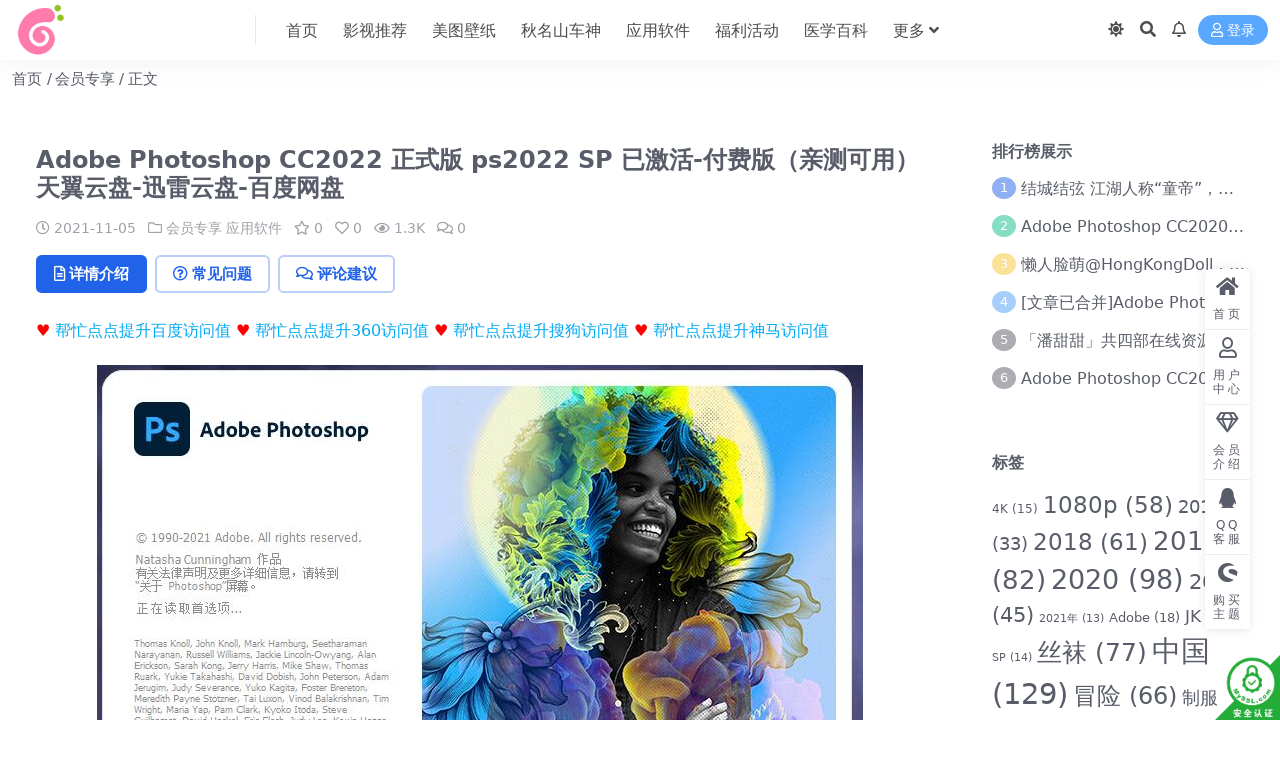

--- FILE ---
content_type: text/html; charset=UTF-8
request_url: https://www.xiaonuozi.com/2021/11/3653.html
body_size: 29071
content:
<!DOCTYPE html>
<html lang="zh-Hans" data-bs-theme="light">
<head>
	<meta http-equiv="Content-Type" content="text/html; charset=UTF-8">
	<meta name="viewport" content="width=device-width, initial-scale=1">
	<link rel="profile" href="https://gmpg.org/xfn/11">
	<meta name='robots' content='index, follow, max-image-preview:large, max-snippet:-1, max-video-preview:-1' />
	<style>img:is([sizes="auto" i], [sizes^="auto," i]) { contain-intrinsic-size: 3000px 1500px }</style>
	
	<!-- This site is optimized with the Yoast SEO Premium plugin v18.7 (Yoast SEO v26.7) - https://yoast.com/wordpress/plugins/seo/ -->
	<title>Adobe Photoshop CC2022 正式版 ps2022 SP 已激活-付费版（亲测可用）天翼云盘-迅雷云盘-百度网盘 - 懒人脸萌</title><style id="rocket-critical-css">.fa,.fab,.far,.fas{-moz-osx-font-smoothing:grayscale;-webkit-font-smoothing:antialiased;display:inline-block;font-style:normal;font-variant:normal;text-rendering:auto;line-height:1}.fa-angle-down:before{content:"\f107"}.fa-bars:before{content:"\f0c9"}.fa-caret-up:before{content:"\f0d8"}.fa-clock:before{content:"\f017"}.fa-comment-dots:before{content:"\f4ad"}.fa-comments:before{content:"\f086"}.fa-eye:before{content:"\f06e"}.fa-file-alt:before{content:"\f15c"}.fa-folder:before{content:"\f07b"}.fa-gem:before{content:"\f3a5"}.fa-heart:before{content:"\f004"}.fa-home:before{content:"\f015"}.fa-layer-group:before{content:"\f5fd"}.fa-moon:before{content:"\f186"}.fa-qq:before{content:"\f1d6"}.fa-question-circle:before{content:"\f059"}.fa-search:before{content:"\f002"}.fa-shopware:before{content:"\f5b5"}.fa-star:before{content:"\f005"}.fa-sun:before{content:"\f185"}.fa-times:before{content:"\f00d"}.fa-user:before{content:"\f007"}@font-face{font-family:"Font Awesome 5 Brands";font-style:normal;font-weight:400;font-display:block;src:url(https://www.xiaonuozi.com/wp-content/themes/ripro-v5/assets/css/font-awesome/webfonts/fa-brands-400.eot);src:url(https://www.xiaonuozi.com/wp-content/themes/ripro-v5/assets/css/font-awesome/webfonts/fa-brands-400.eot?#iefix) format("embedded-opentype"),url(https://www.xiaonuozi.com/wp-content/themes/ripro-v5/assets/css/font-awesome/webfonts/fa-brands-400.woff2) format("woff2"),url(https://www.xiaonuozi.com/wp-content/themes/ripro-v5/assets/css/font-awesome/webfonts/fa-brands-400.woff) format("woff"),url(https://www.xiaonuozi.com/wp-content/themes/ripro-v5/assets/css/font-awesome/webfonts/fa-brands-400.ttf) format("truetype"),url(https://www.xiaonuozi.com/wp-content/themes/ripro-v5/assets/css/font-awesome/webfonts/fa-brands-400.svg#fontawesome) format("svg")}.fab{font-family:"Font Awesome 5 Brands"}@font-face{font-family:"Font Awesome 5 Free";font-style:normal;font-weight:400;font-display:block;src:url(https://www.xiaonuozi.com/wp-content/themes/ripro-v5/assets/css/font-awesome/webfonts/fa-regular-400.eot);src:url(https://www.xiaonuozi.com/wp-content/themes/ripro-v5/assets/css/font-awesome/webfonts/fa-regular-400.eot?#iefix) format("embedded-opentype"),url(https://www.xiaonuozi.com/wp-content/themes/ripro-v5/assets/css/font-awesome/webfonts/fa-regular-400.woff2) format("woff2"),url(https://www.xiaonuozi.com/wp-content/themes/ripro-v5/assets/css/font-awesome/webfonts/fa-regular-400.woff) format("woff"),url(https://www.xiaonuozi.com/wp-content/themes/ripro-v5/assets/css/font-awesome/webfonts/fa-regular-400.ttf) format("truetype"),url(https://www.xiaonuozi.com/wp-content/themes/ripro-v5/assets/css/font-awesome/webfonts/fa-regular-400.svg#fontawesome) format("svg")}.fab,.far{font-weight:400}@font-face{font-family:"Font Awesome 5 Free";font-style:normal;font-weight:900;font-display:block;src:url(https://www.xiaonuozi.com/wp-content/themes/ripro-v5/assets/css/font-awesome/webfonts/fa-solid-900.eot);src:url(https://www.xiaonuozi.com/wp-content/themes/ripro-v5/assets/css/font-awesome/webfonts/fa-solid-900.eot?#iefix) format("embedded-opentype"),url(https://www.xiaonuozi.com/wp-content/themes/ripro-v5/assets/css/font-awesome/webfonts/fa-solid-900.woff2) format("woff2"),url(https://www.xiaonuozi.com/wp-content/themes/ripro-v5/assets/css/font-awesome/webfonts/fa-solid-900.woff) format("woff"),url(https://www.xiaonuozi.com/wp-content/themes/ripro-v5/assets/css/font-awesome/webfonts/fa-solid-900.ttf) format("truetype"),url(https://www.xiaonuozi.com/wp-content/themes/ripro-v5/assets/css/font-awesome/webfonts/fa-solid-900.svg#fontawesome) format("svg")}.fa,.far,.fas{font-family:"Font Awesome 5 Free"}.fa,.fas{font-weight:900}.fa.fa-comments-o{font-family:"Font Awesome 5 Free";font-weight:400}.fa.fa-comments-o:before{content:"\f086"}.fa.fa-bell-o{font-family:"Font Awesome 5 Free";font-weight:400}.fa.fa-bell-o:before{content:"\f0f3"}.fa.fa-diamond{font-family:"Font Awesome 5 Free";font-weight:400}.fa.fa-diamond:before{content:"\f3a5"}:root,[data-bs-theme=light]{--ri-blue:#2163e8;--ri-indigo:#6610f2;--ri-purple:#6f42c1;--ri-pink:#e83e8c;--ri-red:#d6293e;--ri-orange:#fd7e14;--ri-yellow:#f7c32e;--ri-green:#0cbc87;--ri-teal:#20c997;--ri-cyan:#4f9ef8;--ri-black:#000;--ri-white:#fff;--ri-gray:#595d69;--ri-gray-dark:#191a1f;--ri-gray-100:#f7f8f9;--ri-gray-200:#f0f1f3;--ri-gray-300:#dfe0e5;--ri-gray-400:#d0d4d9;--ri-gray-500:#a1a1a8;--ri-gray-600:#595d69;--ri-gray-700:#29292e;--ri-gray-800:#191a1f;--ri-gray-900:#0f0f10;--ri-primary:#2163e8;--ri-secondary:#595d69;--ri-success:#0cbc87;--ri-info:#4f9ef8;--ri-warning:#f7c32e;--ri-danger:#d6293e;--ri-white:#fff;--ri-light:#f7f8f9;--ri-dark:#191a1f;--ri-primary-rgb:33,99,232;--ri-secondary-rgb:89,93,105;--ri-success-rgb:12,188,135;--ri-info-rgb:79,158,248;--ri-warning-rgb:247,195,46;--ri-danger-rgb:214,41,62;--ri-white-rgb:255,255,255;--ri-light-rgb:247,248,249;--ri-dark-rgb:25,26,31;--ri-primary-text:#1a4fba;--ri-secondary-text:#595d69;--ri-success-text:#0a966c;--ri-info-text:#2f5f95;--ri-warning-text:#94751c;--ri-danger-text:#ab2132;--ri-light-text:#595d69;--ri-dark-text:#29292e;--ri-primary-bg-subtle:#d3e0fa;--ri-secondary-bg-subtle:#f7f8f9;--ri-success-bg-subtle:#cef2e7;--ri-info-bg-subtle:#dcecfe;--ri-warning-bg-subtle:#fdf3d5;--ri-danger-bg-subtle:#f7d4d8;--ri-light-bg-subtle:#fbfcfc;--ri-dark-bg-subtle:#d0d4d9;--ri-primary-border-subtle:#a6c1f6;--ri-secondary-border-subtle:#f0f1f3;--ri-success-border-subtle:#9ee4cf;--ri-info-border-subtle:#b9d8fc;--ri-warning-border-subtle:#fce7ab;--ri-danger-border-subtle:#efa9b2;--ri-light-border-subtle:#f0f1f3;--ri-dark-border-subtle:#a1a1a8;--ri-white-rgb:255,255,255;--ri-black-rgb:0,0,0;--ri-body-color-rgb:89,93,105;--ri-body-bg-rgb:237,237,237;--ri-font-sans-serif:system-ui,-apple-system,"Segoe UI",Roboto,"Helvetica Neue","Noto Sans","Liberation Sans",Arial,sans-serif,"Apple Color Emoji","Segoe UI Emoji","Segoe UI Symbol","Noto Color Emoji";--ri-font-monospace:SFMono-Regular,Menlo,Monaco,Consolas,"Liberation Mono","Courier New",monospace;--ri-gradient:linear-gradient(180deg, rgba(255, 255, 255, 0.15), rgba(255, 255, 255, 0));--ri-body-font-family:var(--ri-font-sans-serif);--ri-body-font-size:0.9375rem;--ri-body-font-weight:500;--ri-body-line-height:1.5;--ri-body-color:#595d69;--ri-emphasis-color:#000;--ri-emphasis-color-rgb:0,0,0;--ri-secondary-color:rgba(89, 93, 105, 0.75);--ri-secondary-color-rgb:89,93,105;--ri-secondary-bg:#f0f1f3;--ri-secondary-bg-rgb:240,241,243;--ri-tertiary-color:rgba(89, 93, 105, 0.5);--ri-tertiary-color-rgb:89,93,105;--ri-tertiary-bg:#f7f8f9;--ri-tertiary-bg-rgb:247,248,249;--ri-body-bg:#ededed;--ri-body-bg-rgb:237,237,237;--ri-link-color:#595d69;--ri-link-color-rgb:89,93,105;--ri-link-decoration:none;--ri-link-hover-color:#09090b;--ri-link-hover-color-rgb:9,9,11;--ri-link-hover-decoration:none;--ri-code-color:#e83e8c;--ri-highlight-bg:#fdf3d5;--ri-border-width:1px;--ri-border-style:solid;--ri-border-color:rgba(0, 0, 0, 0.1);--ri-border-color-translucent:rgba(0, 0, 0, 0.175);--ri-border-radius:0.25rem;--ri-border-radius-sm:0.2rem;--ri-border-radius-lg:0.7rem;--ri-border-radius-xl:1rem;--ri-border-radius-2xl:2rem;--ri-border-radius-pill:50rem;--ri-box-shadow:0 0.125rem 1rem rgba(var(--ri-body-color-rgb), 0.075);--ri-box-shadow-sm:0 0.125rem 0.25rem rgba(var(--ri-body-color-rgb), 0.075);--ri-box-shadow-lg:0 1rem 3rem rgba(var(--ri-body-color-rgb), 0.175);--ri-box-shadow-inset:inset 0 1px 2px rgba(var(--ri-body-color-rgb), 0.075);--ri-emphasis-color:#000;--ri-form-control-bg:var(--ri-body-bg);--ri-form-control-disabled-bg:var(--ri-secondary-bg);--ri-highlight-bg:#fdf3d5;--ri-breakpoint-xs:0;--ri-breakpoint-sm:576px;--ri-breakpoint-md:768px;--ri-breakpoint-lg:992px;--ri-breakpoint-xl:1200px;--ri-breakpoint-xxl:1400px}*,::after,::before{-webkit-box-sizing:border-box;box-sizing:border-box}body{margin:0;font-family:var(--ri-body-font-family);font-size:var(--ri-body-font-size);font-weight:var(--ri-body-font-weight);line-height:var(--ri-body-line-height);color:var(--ri-body-color);text-align:var(--ri-body-text-align);background-color:var(--ri-body-bg);-webkit-text-size-adjust:100%}h1,h2,h3,h5{margin-top:0;margin-bottom:.5rem;font-weight:500;line-height:1.2;color:var(--ri-heading-color,inherit)}h1{font-size:calc(1.359375rem + 1.3125vw)}h2{font-size:calc(1.3125rem + .75vw)}h3{font-size:calc(1.2890625rem + .46875vw)}h5{font-size:1.171875rem}p{margin-top:0;margin-bottom:1rem}ol,ul{padding-left:2rem}ol,ul{margin-top:0;margin-bottom:1rem}ul ul{margin-bottom:0}small{font-size:.875em}a{color:rgba(var(--ri-link-color-rgb),var(--ri-link-opacity,1));text-decoration:none}a:not([href]):not([class]){color:inherit;text-decoration:none}img{vertical-align:middle}button{border-radius:0}button,input,select{margin:0;font-family:inherit;font-size:inherit;line-height:inherit}button,select{text-transform:none}select{word-wrap:normal}[type=submit],button{-webkit-appearance:button}::-moz-focus-inner{padding:0;border-style:none}::-webkit-datetime-edit-day-field,::-webkit-datetime-edit-fields-wrapper,::-webkit-datetime-edit-hour-field,::-webkit-datetime-edit-minute,::-webkit-datetime-edit-month-field,::-webkit-datetime-edit-text,::-webkit-datetime-edit-year-field{padding:0}::-webkit-inner-spin-button{height:auto}::-webkit-search-decoration{-webkit-appearance:none}::-webkit-color-swatch-wrapper{padding:0}::file-selector-button{font:inherit;-webkit-appearance:button}.container{--ri-gutter-x:1.5rem;--ri-gutter-y:0;width:100%;padding-right:calc(var(--ri-gutter-x) * .5);padding-left:calc(var(--ri-gutter-x) * .5);margin-right:auto;margin-left:auto}.row{--ri-gutter-x:1.5rem;--ri-gutter-y:0;display:-webkit-box;display:-ms-flexbox;display:flex;-ms-flex-wrap:wrap;flex-wrap:wrap;margin-top:calc(-1 * var(--ri-gutter-y));margin-right:calc(-.5 * var(--ri-gutter-x));margin-left:calc(-.5 * var(--ri-gutter-x))}.row>*{-ms-flex-negative:0;flex-shrink:0;width:100%;max-width:100%;padding-right:calc(var(--ri-gutter-x) * .5);padding-left:calc(var(--ri-gutter-x) * .5);margin-top:var(--ri-gutter-y)}.g-2{--ri-gutter-x:0.5rem}.g-2{--ri-gutter-y:0.5rem}.form-select{--ri-form-select-bg-img:url("data:image/svg+xml,%3csvg xmlns='http://www.w3.org/2000/svg' viewBox='0 0 16 16'%3e%3cpath fill='none' stroke='%23191a1f' stroke-linecap='round' stroke-linejoin='round' stroke-width='2' d='m2 5 6 6 6-6'/%3e%3c/svg%3e");display:block;width:100%;padding:.375rem 2.25rem .375rem .75rem;-moz-padding-start:calc(.75rem - 3px);font-family:none;font-size:.9375rem;font-weight:500;line-height:1.5;color:var(--ri-body-color);background-color:var(--ri-form-control-bg);background-image:var(--ri-form-select-bg-img),var(--ri-form-select-bg-icon,none);background-repeat:no-repeat;background-position:right .75rem center;background-size:16px 12px;border:var(--ri-border-width) solid var(--ri-border-color);border-radius:.25rem;-webkit-appearance:none;-moz-appearance:none;appearance:none}.form-select:-moz-focusring{color:transparent;text-shadow:0 0 0 var(--ri-body-color)}.btn{--ri-btn-padding-x:0.75rem;--ri-btn-padding-y:0.375rem;--ri-btn-font-family:none;--ri-btn-font-size:0.9375rem;--ri-btn-font-weight:500;--ri-btn-line-height:1.5;--ri-btn-color:#595d69;--ri-btn-bg:transparent;--ri-btn-border-width:var(--ri-border-width);--ri-btn-border-color:transparent;--ri-btn-border-radius:0.25rem;--ri-btn-hover-border-color:transparent;--ri-btn-box-shadow:none;--ri-btn-disabled-opacity:0.65;--ri-btn-focus-box-shadow:0 0 0 0 rgba(var(--ri-btn-focus-shadow-rgb), .5);display:inline-block;padding:var(--ri-btn-padding-y) var(--ri-btn-padding-x);font-family:var(--ri-btn-font-family);font-size:var(--ri-btn-font-size);font-weight:var(--ri-btn-font-weight);line-height:var(--ri-btn-line-height);color:var(--ri-btn-color);text-align:center;vertical-align:middle;border:var(--ri-btn-border-width) solid var(--ri-btn-border-color);border-radius:var(--ri-btn-border-radius);background-color:var(--ri-btn-bg)}.btn-dark{--ri-btn-color:#fff;--ri-btn-bg:#191a1f;--ri-btn-border-color:#191a1f;--ri-btn-hover-color:#fff;--ri-btn-hover-bg:#3c3c41;--ri-btn-hover-border-color:#303135;--ri-btn-focus-shadow-rgb:60,60,65;--ri-btn-active-color:#fff;--ri-btn-active-bg:#47484c;--ri-btn-active-border-color:#303135;--ri-btn-active-shadow:none;--ri-btn-disabled-color:#fff;--ri-btn-disabled-bg:#191a1f;--ri-btn-disabled-border-color:#191a1f}.btn-sm{--ri-btn-padding-y:0.25rem;--ri-btn-padding-x:0.5rem;--ri-btn-font-size:0.8203125rem;--ri-btn-border-radius:0.2rem}.fade:not(.show){opacity:0}.list-group{--ri-list-group-color:var(--ri-body-color);--ri-list-group-bg:var(--ri-body-bg);--ri-list-group-border-color:var(--ri-border-color);--ri-list-group-border-width:var(--ri-border-width);--ri-list-group-border-radius:var(--ri-border-radius);--ri-list-group-item-padding-x:1rem;--ri-list-group-item-padding-y:0.5rem;--ri-list-group-action-color:var(--ri-secondary-color);--ri-list-group-action-hover-color:var(--ri-emphasis-color);--ri-list-group-action-hover-bg:var(--ri-tertiary-bg);--ri-list-group-action-active-color:var(--ri-body-color);--ri-list-group-action-active-bg:var(--ri-secondary-bg);--ri-list-group-disabled-color:var(--ri-secondary-color);--ri-list-group-disabled-bg:var(--ri-body-bg);--ri-list-group-active-color:#fff;--ri-list-group-active-bg:#2163e8;--ri-list-group-active-border-color:#2163e8;display:-webkit-box;display:-ms-flexbox;display:flex;-webkit-box-orient:vertical;-webkit-box-direction:normal;-ms-flex-direction:column;flex-direction:column;padding-left:0;margin-bottom:0;border-radius:var(--ri-list-group-border-radius)}.list-group-numbered{list-style-type:none;counter-reset:section}.list-group-numbered>.list-group-item::before{content:counters(section,".") ". ";counter-increment:section}.list-group-item{position:relative;display:block;padding:var(--ri-list-group-item-padding-y) var(--ri-list-group-item-padding-x);color:var(--ri-list-group-color);background-color:var(--ri-list-group-bg);border:var(--ri-list-group-border-width) solid var(--ri-list-group-border-color)}.list-group-item:first-child{border-top-left-radius:inherit;border-top-right-radius:inherit}.list-group-item:last-child{border-bottom-right-radius:inherit;border-bottom-left-radius:inherit}.list-group-item+.list-group-item{border-top-width:0}.list-group-item-info{--ri-list-group-color:var(--ri-info-text);--ri-list-group-bg:var(--ri-info-bg-subtle);--ri-list-group-border-color:var(--ri-info-border-subtle)}.d-block{display:block!important}.d-flex{display:-webkit-box!important;display:-ms-flexbox!important;display:flex!important}.d-none{display:none!important}.h-100{height:100%!important}.justify-content-center{-webkit-box-pack:center!important;-ms-flex-pack:center!important;justify-content:center!important}.justify-content-between{-webkit-box-pack:justify!important;-ms-flex-pack:justify!important;justify-content:space-between!important}.align-items-start{-webkit-box-align:start!important;-ms-flex-align:start!important;align-items:flex-start!important}.align-content-center{-ms-flex-line-pack:center!important;align-content:center!important}.mt-2{margin-top:.5rem!important}.me-1{margin-right:.25rem!important}.me-auto{margin-right:auto!important}.mb-0{margin-bottom:0!important}.mb-2{margin-bottom:.5rem!important}.mb-5{margin-bottom:3rem!important}.ms-2{margin-left:.5rem!important}.px-4{padding-right:1.5rem!important;padding-left:1.5rem!important}.py-2{padding-top:.5rem!important;padding-bottom:.5rem!important}.fw-bold{font-weight:700!important}.text-muted{--ri-text-opacity:1;color:var(--ri-secondary-color)!important}.bg-white{--ri-bg-opacity:1;background-color:rgba(var(--ri-white-rgb),var(--ri-bg-opacity))!important}.rounded-pill{border-radius:var(--ri-border-radius-pill)!important}.site-header{-webkit-backface-visibility:hidden;background-color:#fff;color:#4d4d4d;-webkit-box-shadow:0 0 30px rgba(0,0,0,.07);box-shadow:0 0 30px rgba(0,0,0,.07);left:0;position:absolute;right:0;top:0;z-index:80}.header-gap{height:60px}.navbar{-webkit-box-align:center;-ms-flex-align:center;align-items:center;display:-webkit-box;display:-ms-flexbox;display:flex;height:60px;position:relative}.navbar .logo{margin-right:12px}.navbar .sep{display:none;height:100%;margin:0 20px;width:1px}.navbar .sep:after{background-color:rgba(25,26,31,.1);content:"";height:50%;margin:auto;width:100%}.navbar .nav-list{margin:0;padding:0;white-space:nowrap}.navbar .nav-list a{color:#4d4d4d}.navbar .nav-list .menu-item{display:inline-block;position:relative}.navbar .nav-list .menu-item>a{display:block}.navbar .nav-list .menu-item.menu-item-has-children>a:after{content:"\f107";font-family:"Font Awesome 5 Free";font-weight:900;margin-left:4px}.navbar .nav-list>.menu-item>a{font-size:1rem;line-height:61px;margin:0 10px}.navbar .nav-list .sub-menu{position:absolute;left:50%;top:100%;opacity:0;-webkit-transform:translate(-50%,-10px) scale(.97);transform:translate(-50%,-10px) scale(.97);list-style-type:none;visibility:hidden;width:auto;padding:.5rem;margin:-1px 0 0 0;border-radius:.3rem;-webkit-box-shadow:0 0 30px rgba(0,0,0,.07);box-shadow:0 0 30px rgba(0,0,0,.07);background-color:#fff;z-index:80}.navbar .nav-list .sub-menu:before{content:"";position:absolute;top:-19px;left:50%;margin-left:-10px;border-width:10px;border-style:solid;border-color:transparent;border-bottom-color:#fff}.navbar .nav-list .sub-menu .menu-item{display:block;padding:0}.navbar .nav-list .sub-menu .menu-item>a{font-size:initial;-webkit-box-align:center;-ms-flex-align:center;align-items:center;display:-webkit-box;display:-ms-flexbox;display:flex;padding:10px 20px}.navbar .nav-list .sub-menu .menu-item.menu-item-has-children>a{-webkit-box-pack:justify;-ms-flex-pack:justify;justify-content:space-between}.navbar .nav-list .sub-menu .menu-item.menu-item-has-children>a:after{content:"\f105";line-height:1;margin-right:-4px}.navbar .nav-list .sub-menu .sub-menu{left:100%;top:0;margin:0;-webkit-transform:translate(0,0) scale(1)!important;transform:translate(0,0) scale(1)!important}.navbar .nav-list .sub-menu .sub-menu:before{display:none}.navbar .navbar-search{position:absolute;left:0;top:0;right:0;bottom:0;width:100%;height:100%;display:-webkit-box;display:-ms-flexbox;display:flex;-webkit-box-pack:center;-ms-flex-pack:center;justify-content:center;-webkit-box-align:center;-ms-flex-align:center;align-items:center;z-index:1;visibility:hidden;opacity:0;-webkit-transform:translateY(-50%);transform:translateY(-50%)}.navbar .navbar-search .search-form{color:#595d69}.navbar .actions{display:-webkit-box;display:-ms-flexbox;display:flex;-webkit-box-flex:1;-ms-flex-positive:1;flex-grow:1;-webkit-box-pack:end;-ms-flex-pack:end;justify-content:flex-end;-webkit-box-align:center;-ms-flex-align:center;align-items:center;white-space:nowrap}.navbar .actions>*+*{margin-left:.5rem}.navbar .actions .action-btn{display:inline-block;padding:.25rem;font-family:none;font-size:1rem;line-height:1.5;text-align:center;vertical-align:middle;color:#4d4d4d}.navbar .actions .action-btn.login-btn{background-color:rgba(3,121,255,.65);color:#fff;padding:.2rem .75rem;font-size:.875rem;border-radius:20px}.navbar .actions .action-btn.toggle-color{position:relative}.navbar .actions .action-btn.toggle-color>span{display:none}.navbar .actions .action-btn.toggle-color>span.show{display:inline-block}.burger{z-index:1;position:relative;-webkit-box-align:center;-ms-flex-align:center;align-items:center;-webkit-box-pack:center;-ms-flex-pack:center;justify-content:center;width:30px;height:30px;border-radius:.2rem}.off-canvas .canvas-close{z-index:1;-webkit-box-align:center;-ms-flex-align:center;align-items:center;-webkit-box-pack:center;-ms-flex-pack:center;justify-content:center;border-radius:.2rem;color:#595d69;display:-webkit-box;display:-ms-flexbox;display:flex;font-size:1rem;height:30px;width:30px}.logo-wrapper{position:relative}.logo.regular{min-width:100px;max-height:60px;width:auto}.slicknav_menu{position:relative}.slicknav_menu li{list-style:none;list-style-type:none;margin:0;padding:0}.slicknav_menu .slicknav_nav{padding:10px;width:100%;position:relative;overflow:hidden;display:-ms-flexbox;display:-webkit-box!important;display:flex!important;-ms-flex-wrap:wrap;flex-wrap:wrap}.slicknav_menu .slicknav_nav li.slicknav_parent{-ms-flex:0 0 100%;-webkit-box-flex:0;flex:0 0 100%;max-width:100%}.slicknav_menu .slicknav_nav>li{width:100%;padding:.25rem;max-width:100%;overflow:hidden;text-overflow:ellipsis}.slicknav_menu .slicknav_nav .menu-item>a{display:-webkit-box;display:-ms-flexbox;display:flex;-webkit-box-align:center;-ms-flex-align:center;align-items:center;-webkit-box-pack:center;-ms-flex-pack:center;justify-content:center;line-height:1;outline:0;padding:12px 15px;border-radius:2px;overflow:hidden;text-overflow:ellipsis;white-space:nowrap;background:#f7f7f7}.slicknav_menu .slicknav_nav .sub-menu{border-radius:0 0 2px 2px;overflow:hidden;background:#eaeaea;padding:5px;position:relative}.slicknav_menu .slicknav_nav .sub-menu>li{width:100%;float:none}.slicknav_menu .slicknav_nav .sub-menu>li>a{border:none;border-radius:0;line-height:1;background:#f7f7f7;margin:10px 5px;border-radius:4px;padding:10px 5px}.slicknav_menu .slicknav_nav .sub-menu .sub-menu{width:100%}.slicknav_menu .slicknav_nav .sub-menu .sub-menu li{width:100%;float:none}.slicknav_menu .slicknav_nav .slicknav_arrow{-webkit-box-flex:1;-ms-flex:1;flex:1;text-align:right}.off-canvas{background-color:#fff;height:100vh;overflow-y:scroll;padding:20px 0;position:fixed;right:0;top:0;-webkit-transform:translateX(320px);transform:translateX(320px);width:320px;z-index:90;-webkit-overflow-scrolling:touch}.off-canvas .logo-wrapper{display:-webkit-box;display:-ms-flexbox;display:flex;-webkit-box-pack:center;-ms-flex-pack:center;justify-content:center;margin-bottom:1rem}.off-canvas .canvas-close{position:absolute;right:15px;top:15px}body:not(.canvas-visible) .off-canvas{visibility:hidden}.dimmer{bottom:0;display:none;left:0;position:fixed;right:0;top:0;background:rgba(0,0,0,.7);-webkit-backdrop-filter:blur(5px);backdrop-filter:blur(5px);z-index:90}.sidebar{position:relative}.sidebar .widget{position:relative;border-radius:.25rem;background-color:#fff;overflow:hidden;padding:1.25rem;margin-bottom:1.5rem}.sidebar .widget .widget-title{font-size:1rem;margin-bottom:1rem;font-weight:600}.article-header{margin-bottom:1rem}.article-header .post-title{font-size:1.5rem;font-weight:600}.article-header .article-meta{font-size:.875rem}.article-header .article-meta a,.article-header .article-meta span{color:#a1a1a8}.article-header .article-meta>span+span{margin-left:8px}.post-content{position:relative;margin-bottom:20px;font-size:16px;line-height:1.8}.post-content a:not(.btn){color:#03a9f4}.post-content p{margin-bottom:20px;line-height:1.8;word-wrap:break-word}.post-content img{max-width:100%;vertical-align:top;height:auto}.post-content .aligncenter{display:block;clear:both;margin:0 auto}#comments{position:relative;padding:1.5rem;border-radius:.25rem;background-color:#fff;margin-top:1.5rem}#comments .comments-title{display:-webkit-box;display:-ms-flexbox;display:flex;-webkit-box-align:center;-ms-flex-align:center;align-items:center;font-size:1.25rem;font-weight:700;margin-bottom:1rem}#comments .comment-respond{position:relative}#comments .comment-reply-title{display:inline-block;margin:0;font-size:.875rem;position:absolute;bottom:0;left:0;z-index:1;padding:.5rem;background-color:rgba(214,41,62,.1);border-radius:.3rem;line-height:1}#comments .comment-reply-title #cancel-comment-reply-link{margin-left:.5rem;font-size:.875rem;text-decoration:underline}.single-content-nav{margin-bottom:1.5rem}.single-content-nav .nav-pills{display:-webkit-box;display:-ms-flexbox;display:flex;-ms-flex-wrap:wrap;flex-wrap:wrap;padding-left:0;margin-bottom:0;list-style:none;margin:0}.single-content-nav .nav-item:not(:last-child){margin-right:.5rem}.single-content-nav .nav-item .nav-link{display:inline-block;line-height:1.2;font-weight:600;border-radius:.35rem;padding:.5rem 1rem;background-color:transparent;border:solid 2px rgba(33,99,232,.31);color:var(--ri-primary)}.single-content-nav .nav-item .nav-link.active{color:#fff;background-color:var(--ri-primary);border-color:transparent}.tab-content>.tab-pane{display:none}.tab-content>.active{display:block}.tab-content #comments{padding:0}::-webkit-scrollbar{background-color:rgba(25,25,25,.1);width:8px;height:8px}::-webkit-scrollbar-thumb{background-color:rgba(25,25,25,.8);border-radius:6px}.search-select ::-webkit-scrollbar{background-color:rgba(25,25,25,.1);width:4px;height:4px}.search-select ::-webkit-scrollbar-thumb{background-color:rgba(189,189,189,.8);border-radius:6px}img{vertical-align:middle;max-width:100%}.card{position:relative;overflow:hidden;padding:1.5rem;border-radius:.25rem;background-color:#fff}.search-form{width:100%;margin:0 auto;margin:1rem auto;border-radius:.3rem;background-color:#fff;-webkit-box-shadow:0 0 0 5px rgba(0,0,0,.1);box-shadow:0 0 0 5px rgba(0,0,0,.1);border-radius:60px}.search-form>form{display:-webkit-box;display:-ms-flexbox;display:flex;-webkit-box-align:center;-ms-flex-align:center;align-items:center;width:100%}.search-form .search-select{max-width:160px}.search-form .search-select .form-select{border:0;border-radius:0;font-size:1rem;color:inherit;background-color:transparent;padding:.5rem 2.25rem .5rem 1rem}.search-form .search-select .form-select>.level-0,.search-form .search-select .form-select>option{font-size:1rem}.search-form .search-fields{position:relative;overflow:hidden;-webkit-box-flex:1;-ms-flex:1 1 auto;flex:1 1 auto;font-size:1rem}.search-form .search-fields input{position:relative;display:block;line-height:1.5;padding:.5rem 2.25rem .5rem 1rem;width:100%;border:0;margin:0;outline:0;color:inherit;background-color:transparent;-webkit-appearance:none}.search-form .search-fields input::-webkit-input-placeholder{color:#a1a1a8}.search-form .search-fields button{position:absolute;right:0;top:0;border:none!important;background:0 0!important;line-height:1.5;height:100%;padding:0 1rem;opacity:.65}.breadcrumb{-webkit-box-align:center;-ms-flex-align:center;align-items:center;display:-webkit-box;display:-ms-flexbox;display:flex;margin:0;padding:0}.breadcrumb>li{margin-right:.8rem;position:relative;list-style:none}.breadcrumb>li:not(:last-child)::after{position:absolute;right:0;top:0;-webkit-transform:translate(.6rem,0);transform:translate(.6rem,0);content:"/"}.rollbar{position:fixed;right:30px;bottom:90px;z-index:80;visibility:visible;opacity:1}.rollbar .actions{position:relative;width:100%;-webkit-box-shadow:0 0 10px rgba(0,0,0,.1);box-shadow:0 0 10px rgba(0,0,0,.1);border-radius:5px;list-style-type:none;margin:0;padding:0;overflow:hidden}.rollbar .actions li{position:relative;background:#fff}.rollbar .actions li>a{display:block;padding:8px 0;position:relative;border:0;opacity:1;width:45px;text-align:center;height:auto;color:#595d69;border-bottom:1px solid #eee}.rollbar .actions li>a>i{font-size:1.25rem;display:block;margin-bottom:10px}.rollbar .actions li>a>span{font-size:.75rem;padding:0 5px;letter-spacing:3px;display:block;margin-top:2px;text-align:center;line-height:1.2;position:relative;color:#595d69}.back-top{position:fixed!important;bottom:30px;right:30px;display:block;z-index:80;visibility:hidden;opacity:0;-webkit-transform:translateY(50%);transform:translateY(50%);background:#fff;color:#595d69;border-radius:5px;width:45px;height:45px;line-height:40px;text-align:center;-webkit-box-shadow:0 0 10px rgba(0,0,0,.1);box-shadow:0 0 10px rgba(0,0,0,.1)}.back-top i{font-size:1.5rem;vertical-align:middle}.m-navbar{display:none;z-index:1040;position:fixed;bottom:0;left:0;right:0;background-color:#fff;padding:5px 0}.m-navbar:before{content:"1";color:transparent;position:absolute;left:0;top:0;width:100%;height:1px;background-color:rgba(0,0,0,.1);display:block;overflow:hidden;-webkit-transform-origin:50% 0;transform-origin:50% 0;-webkit-transform:scaleY(.5);transform:scaleY(.5)}.m-navbar ul{display:-webkit-box;display:-ms-flexbox;display:flex;text-align:center;padding:0;margin:0;list-style:none;-webkit-box-align:center;-ms-flex-align:center;align-items:center}.m-navbar li{-webkit-box-flex:1;-ms-flex:1;flex:1;text-align:center;font-size:12px}.m-navbar li a{display:block;margin-top:5px}.m-navbar li a>i{margin-bottom:0;display:block;font-size:20px}@media (prefers-reduced-motion:no-preference){:root{scroll-behavior:smooth}}@media (min-width:576px){.container{max-width:540px}.mt-sm-4{margin-top:1.5rem!important}}@media (min-width:768px){.container{max-width:720px}.col-md-12{-webkit-box-flex:0;-ms-flex:0 0 auto;flex:0 0 auto;width:100%}.g-md-3{--ri-gutter-x:1rem}.g-md-3{--ri-gutter-y:1rem}.d-md-inline-block{display:inline-block!important}.d-md-flex{display:-webkit-box!important;display:-ms-flexbox!important;display:flex!important}.navbar .sep{display:-webkit-box;display:-ms-flexbox;display:flex}}@media (min-width:992px){.container{max-width:960px}.col-lg-3{-webkit-box-flex:0;-ms-flex:0 0 auto;flex:0 0 auto;width:25%}.col-lg-9{-webkit-box-flex:0;-ms-flex:0 0 auto;flex:0 0 auto;width:75%}.g-lg-4{--ri-gutter-x:1.5rem}.g-lg-4{--ri-gutter-y:1.5rem}.d-lg-block{display:block!important}.d-lg-none{display:none!important}.mb-lg-3{margin-bottom:1rem!important}.search-form .search-fields,.search-form .search-select .form-select{font-size:1.25rem}}@media (min-width:1200px){h1{font-size:2.34375rem}h2{font-size:1.875rem}h3{font-size:1.640625rem}.container{max-width:1140px}}@media (max-width:767.98px){.sidebar .widget{padding:1rem;margin-bottom:1rem}.rollbar{display:none}.back-top{display:none;bottom:10px;right:20px}.m-navbar{display:block}}@media (max-width:575.98px){.post-content{position:relative}.article-header .post-title{font-size:1.25rem}.article-header .article-meta{font-size:.75rem}.single-content-nav .nav-item:not(:last-child){margin-right:.3rem}.single-content-nav .nav-item .nav-link{font-size:.875rem;padding:.4rem .5rem}.card{padding:1rem}}</style>
	<link rel="canonical" href="https://www.xiaonuozi.com/2021/11/3653.html" />
	<meta property="og:locale" content="zh_CN" />
	<meta property="og:type" content="article" />
	<meta property="og:title" content="Adobe Photoshop CC2022 正式版 ps2022 SP 已激活-付费版（亲测可用）天翼云盘-迅雷云盘-百度网盘" />
	<meta property="og:description" content="Adobe Photoshop 2022是一款十分强大的电脑图像处理软件，一直以来都被广泛的应用于平面设计、创意合成、美工设计、UI界面设计、图标以及logo制作、绘制和处理材质贴图等各个领域中，还拥有强大的图像修饰、图像合成编辑以及调色功能，利用这些功能可以快速修复照片，也可以修复人脸上的斑点等缺陷，快速调色等。在本次ps2022软件中与上个版本相比其主要的更新包括多个新增和改进功能，新版更新支持ACR14.0，此主要的更新包括多个新增和改进的功能，例如改进的对象选择工具，其悬停功能可预览选择并轻易地为图像生产蒙版；互操作性重大提升，将内容粘贴到 Photoshop 时可用 Illustrator；分享文件以收集和查看反馈；新增 Neural Filters 以改变和创建新风景；协调图层光线、转移颜色等；增强的国际语言支持提升了文本引擎；Apple XDR 显示器支持；提升的渐变显示；油画滤镜更快；增强的 GPU 支持；增强的导出为预览；更好的颜色管理；修复多个问题；提升稳定性等。*小诺子、分享快乐、xiaonuozi、xiaonuozi.com" />
	<meta property="og:url" content="https://www.xiaonuozi.com/2021/11/3653.html" />
	<meta property="og:site_name" content="懒人脸萌" />
	<meta property="article:published_time" content="2021-11-05T09:47:57+00:00" />
	<meta property="article:modified_time" content="2025-09-25T09:07:10+00:00" />
	<meta property="og:image" content="https://pic.rmb.bdstatic.com/bjh/1096cb96cc65ae87ac43510d59d880b6.jpeg" />
	<meta name="author" content="懒人脸萌" />
	<meta name="twitter:card" content="summary_large_image" />
	<meta name="twitter:label1" content="作者" />
	<meta name="twitter:data1" content="懒人脸萌" />
	<meta name="twitter:label2" content="预计阅读时间" />
	<meta name="twitter:data2" content="3 分" />
	<script type="application/ld+json" class="yoast-schema-graph">{"@context":"https://schema.org","@graph":[{"@type":"Article","@id":"https://www.xiaonuozi.com/2021/11/3653.html#article","isPartOf":{"@id":"https://www.xiaonuozi.com/2021/11/3653.html"},"author":{"name":"懒人脸萌","@id":"https://www.xiaonuozi.com/#/schema/person/657b1108db2ec723be3fe2a6b152ffd9"},"headline":"Adobe Photoshop CC2022 正式版 ps2022 SP 已激活-付费版（亲测可用）天翼云盘-迅雷云盘-百度网盘","datePublished":"2021-11-05T09:47:57+00:00","dateModified":"2025-09-25T09:07:10+00:00","mainEntityOfPage":{"@id":"https://www.xiaonuozi.com/2021/11/3653.html"},"wordCount":108,"commentCount":0,"image":{"@id":"https://www.xiaonuozi.com/2021/11/3653.html#primaryimage"},"thumbnailUrl":"https://pic.rmb.bdstatic.com/bjh/1096cb96cc65ae87ac43510d59d880b6.jpeg","keywords":["2022","Adobe","Photoshop","PS","PS2022","SP","免激活","已激活"],"articleSection":["会员专享","应用软件"],"inLanguage":"zh-Hans","potentialAction":[{"@type":"CommentAction","name":"Comment","target":["https://www.xiaonuozi.com/2021/11/3653.html#respond"]}]},{"@type":"WebPage","@id":"https://www.xiaonuozi.com/2021/11/3653.html","url":"https://www.xiaonuozi.com/2021/11/3653.html","name":"Adobe Photoshop CC2022 正式版 ps2022 SP 已激活-付费版（亲测可用）天翼云盘-迅雷云盘-百度网盘 - 懒人脸萌","isPartOf":{"@id":"https://www.xiaonuozi.com/#website"},"primaryImageOfPage":{"@id":"https://www.xiaonuozi.com/2021/11/3653.html#primaryimage"},"image":{"@id":"https://www.xiaonuozi.com/2021/11/3653.html#primaryimage"},"thumbnailUrl":"https://pic.rmb.bdstatic.com/bjh/1096cb96cc65ae87ac43510d59d880b6.jpeg","datePublished":"2021-11-05T09:47:57+00:00","dateModified":"2025-09-25T09:07:10+00:00","author":{"@id":"https://www.xiaonuozi.com/#/schema/person/657b1108db2ec723be3fe2a6b152ffd9"},"breadcrumb":{"@id":"https://www.xiaonuozi.com/2021/11/3653.html#breadcrumb"},"inLanguage":"zh-Hans","potentialAction":[{"@type":"ReadAction","target":["https://www.xiaonuozi.com/2021/11/3653.html"]}]},{"@type":"ImageObject","inLanguage":"zh-Hans","@id":"https://www.xiaonuozi.com/2021/11/3653.html#primaryimage","url":"https://pic.rmb.bdstatic.com/bjh/1096cb96cc65ae87ac43510d59d880b6.jpeg","contentUrl":"https://pic.rmb.bdstatic.com/bjh/1096cb96cc65ae87ac43510d59d880b6.jpeg"},{"@type":"BreadcrumbList","@id":"https://www.xiaonuozi.com/2021/11/3653.html#breadcrumb","itemListElement":[{"@type":"ListItem","position":1,"name":"首页","item":"https://www.xiaonuozi.com/"},{"@type":"ListItem","position":2,"name":"Adobe Photoshop CC2022 正式版 ps2022 SP 已激活-付费版（亲测可用）天翼云盘-迅雷云盘-百度网盘"}]},{"@type":"WebSite","@id":"https://www.xiaonuozi.com/#website","url":"https://www.xiaonuozi.com/","name":"懒人脸萌","description":"分享快乐(www.xiaonuozi.com)","potentialAction":[{"@type":"SearchAction","target":{"@type":"EntryPoint","urlTemplate":"https://www.xiaonuozi.com/?s={search_term_string}"},"query-input":{"@type":"PropertyValueSpecification","valueRequired":true,"valueName":"search_term_string"}}],"inLanguage":"zh-Hans"},{"@type":"Person","@id":"https://www.xiaonuozi.com/#/schema/person/657b1108db2ec723be3fe2a6b152ffd9","name":"懒人脸萌","image":{"@type":"ImageObject","inLanguage":"zh-Hans","@id":"https://www.xiaonuozi.com/#/schema/person/image/","url":"//www.xiaonuozi.com/wp-content/uploads/1234/01/1656600369-bb9d68cb6ba135e.png","contentUrl":"//www.xiaonuozi.com/wp-content/uploads/1234/01/1656600369-bb9d68cb6ba135e.png","caption":"懒人脸萌"},"description":"微信公众号-分享快乐","sameAs":["https://www.xiaonuozi.com/"],"url":"https://www.xiaonuozi.com/author/90d1871aef12f2f4"}]}</script>
	<!-- / Yoast SEO Premium plugin. -->


<meta name="keywords" content="Adobe,SP,已激活,免激活,2022,Adobe, Photoshop, PS, PS2022">
<meta name="description" content="Adobe Photoshop 2022是一款十分强大的电脑图像处理软件，一直以来都被广泛的应用于平面设计、创意合成、美工设计、UI界面设计、图标以及logo制作、绘制和处理材质贴图等各个领域中，还拥有强大的图像修饰、图像合成编辑以及调色功能，利用这些功能可以快速修复照片，也可以修复人脸上的斑点等缺陷，快速调色等。在本次ps2022软件中与上个版本相比其主要的更新包括多个新增和改进功能，新版更新支持ACR14.0，此主要的更新包括多个新增和改进的功能，例如改进的对象选择工具，其悬停功能可预览选择并轻易地为图像生产蒙版；互操作性重大提升，将内容粘贴到 Photoshop 时可用 Illustrator；分享文件以收集和查看反馈；新增 Neural Filters 以改变和创建新风景；协调图层光线、转移颜色等；增强的国际语言支持提升了文本引擎；Apple XDR 显示器支持；提升的渐变显示；油画滤镜更快；增强的 GPU 支持；增强的导出为预览；更好的颜色管理；修复多个问题；提升稳定性等。*小诺子、分享快乐、xiaonuozi、xiaonuozi.com">
<link href="https://www.xiaonuozi.com/wp-content/themes/ripro-v2/assets/img/favicon.png" rel="icon">
<link data-minify="1" rel='preload'  href='https://www.xiaonuozi.com/wp-content/cache/min/1/wp-content/plugins/Pure%20Highlightjs-two-open/highlight/styles/Mosheng-2fc035a1d0af75b84f1c828edeca9caa.css' data-rocket-async="style" as="style" onload="this.onload=null;this.rel='stylesheet'" media='all' />
<link rel='preload'  href='https://www.xiaonuozi.com/wp-content/plugins/Pure%20Highlightjs-two-open/assets/pure-highlight.css?ver=0.1.0' data-rocket-async="style" as="style" onload="this.onload=null;this.rel='stylesheet'" media='all' />
<link data-minify="1" rel='preload'  href='https://www.xiaonuozi.com/wp-content/cache/min/1/wp-content/themes/ripro-v5/assets/css/font-awesome/css/all.min-894d99562f4e69c84d9c72214713cf89.css' data-rocket-async="style" as="style" onload="this.onload=null;this.rel='stylesheet'" media='all' />
<link rel='preload'  href='https://www.xiaonuozi.com/wp-content/themes/ripro-v5/assets/css/font-awesome/css/v4-shims.min.css?ver=5.15.4' data-rocket-async="style" as="style" onload="this.onload=null;this.rel='stylesheet'" media='all' />
<link rel='preload'  href='https://www.xiaonuozi.com/wp-content/themes/ripro-v5/assets/css/main.min.css?ver=9.3' data-rocket-async="style" as="style" onload="this.onload=null;this.rel='stylesheet'" media='all' />
<script src="https://www.xiaonuozi.com/wp-content/themes/ripro-v5/assets/js/jquery.min.js?ver=3.6.0" id="jquery-js" defer></script>
<link rel='shortlink' href='https://www.xiaonuozi.com/?p=3653' />
<script data-minify="1" charset="UTF-8" id="LA_COLLECT" src="https://www.xiaonuozi.com/wp-content/cache/min/1/js-sdk-pro.min-4806c24ad9cf03ca26d2642a2db65513.js" defer></script>
                <script>LA.init({id: "Jcy9p3GYJhgHKp4X",ck: "Jcy9p3GYJhgHKp4X"})</script><style type="text/css">
@media (min-width: 1200px){ .container-xl, .container-lg, .container-md, .container-sm, .container { max-width: 1920px; } }body{background-color: transparent;background-repeat: no-repeat;background-attachment: scroll;}

</style><style type="text/css">.heading{width:1.88积分;}.heading{width:0.5.N折;}.heading{width:218个;}</style><link rel="icon" href="https://www.xiaonuozi.com/favicon.png" sizes="32x32" />
<link rel="icon" href="https://www.xiaonuozi.com/favicon.png" sizes="192x192" />
<link rel="apple-touch-icon" href="https://www.xiaonuozi.com/favicon.png" />
<meta name="msapplication-TileImage" content="https://www.xiaonuozi.com/favicon.png" />
<script>
/*! loadCSS rel=preload polyfill. [c]2017 Filament Group, Inc. MIT License */
(function(w){"use strict";if(!w.loadCSS){w.loadCSS=function(){}}
var rp=loadCSS.relpreload={};rp.support=(function(){var ret;try{ret=w.document.createElement("link").relList.supports("preload")}catch(e){ret=!1}
return function(){return ret}})();rp.bindMediaToggle=function(link){var finalMedia=link.media||"all";function enableStylesheet(){link.media=finalMedia}
if(link.addEventListener){link.addEventListener("load",enableStylesheet)}else if(link.attachEvent){link.attachEvent("onload",enableStylesheet)}
setTimeout(function(){link.rel="stylesheet";link.media="only x"});setTimeout(enableStylesheet,3000)};rp.poly=function(){if(rp.support()){return}
var links=w.document.getElementsByTagName("link");for(var i=0;i<links.length;i++){var link=links[i];if(link.rel==="preload"&&link.getAttribute("as")==="style"&&!link.getAttribute("data-loadcss")){link.setAttribute("data-loadcss",!0);rp.bindMediaToggle(link)}}};if(!rp.support()){rp.poly();var run=w.setInterval(rp.poly,500);if(w.addEventListener){w.addEventListener("load",function(){rp.poly();w.clearInterval(run)})}else if(w.attachEvent){w.attachEvent("onload",function(){rp.poly();w.clearInterval(run)})}}
if(typeof exports!=="undefined"){exports.loadCSS=loadCSS}
else{w.loadCSS=loadCSS}}(typeof global!=="undefined"?global:this))
</script></head>

<script>
var _hmt = _hmt || [];
(function() {
  var hm = document.createElement("script");
  hm.src = "https://hm.baidu.com/hm.js?2b65dd7b2bf2d34c31811c2f9db1a1fd";
  var s = document.getElementsByTagName("script")[0]; 
  s.parentNode.insertBefore(hm, s);
})();
</script>

<script data-minify="1" charset="UTF-8" id="LA_COLLECT" src="https://www.xiaonuozi.com/wp-content/cache/min/1/js-sdk-pro.min-4806c24ad9cf03ca26d2642a2db65513.js" defer></script>
<script>LA.init({id: "Jcy9p3GYJhgHKp4X",ck: "Jcy9p3GYJhgHKp4X"})</script>

<script data-rocketlazyloadscript='https://pagead2.googlesyndication.com/pagead/js/adsbygoogle.js' data-ad-client="ca-pub-5522462783206529" async ></script>
	
</head>

<body class="wp-singular post-template-default single single-post postid-3653 single-format-standard wp-theme-ripro-v5">


<header class="site-header">

    <div class="container"> <!-- container-fluid px-lg-5 -->
	    <div class="navbar">
	      <!-- logo -->
	      <div class="logo-wrapper">
<a rel="nofollow noopener noreferrer" href="https://www.xiaonuozi.com/"><img class="logo regular" data-light="https://www.xiaonuozi.com/wp-content/themes/ripro-v5/assets/img/logo-dark.png" data-dark="https://www.xiaonuozi.com/wp-content/themes/ripro-v5/assets/img/logo-dark.png" src="https://www.xiaonuozi.com/wp-content/themes/ripro-v5/assets/img/logo-dark.png" alt="懒人脸萌"></a></div>

	      <div class="sep"></div>
	      
	      <nav class="main-menu d-none d-lg-block">
	        <ul id="header-navbar" class="nav-list"><li class="menu-item"><a href="https://www.xiaonuozi.com/">首页</a></li>
<li class="menu-item"><a href="https://www.xiaonuozi.com/new-movies">影视推荐</a></li>
<li class="menu-item"><a href="https://www.xiaonuozi.com/meitu">美图壁纸</a></li>
<li class="menu-item"><a href="https://www.xiaonuozi.com/colour">秋名山车神</a></li>
<li class="menu-item"><a href="https://www.xiaonuozi.com/software">应用软件</a></li>
<li class="menu-item"><a href="https://www.xiaonuozi.com/welfare-activities">福利活动</a></li>
<li class="menu-item"><a href="https://www.xiaonuozi.com/yixuebaike">医学百科</a></li>
<li class="menu-item menu-item-has-children"><a>更多</a>
<ul class="sub-menu">
	<li class="menu-item"><a href="https://www.xiaonuozi.com/worth-seeing">值得一看</a></li>
	<li class="menu-item"><a href="https://www.xiaonuozi.com/yulezixun">热点资讯</a></li>
	<li class="menu-item"><a href="https://www.xiaonuozi.com/source-tutorial">源码教程</a></li>
	<li class="menu-item"><a href="https://www.xiaonuozi.com/mixed">杂七杂八</a></li>
	<li class="menu-item"><a href="https://www.xiaonuozi.com/blog/2020/11/17/2028.html">腾讯云服务器</a></li>
	<li class="menu-item"><a href="https://www.xiaonuozi.com/gjx/yaofan/">打赏赞助</a></li>
	<li class="menu-item"><a href="https://www.xiaonuozi.com/blog/2020/01/01/3351.html">关于本站</a></li>
	<li class="menu-item"><a href="https://xiaonuozi.lanzoui.com/b07s08aze">APP下载</a></li>
	<li class="menu-item menu-item-has-children"><a>工具箱</a>
	<ul class="sub-menu">
		<li class="menu-item"><a href="https://www.xiaonuozi.com/gjx/touxiang/">红旗头像生成</a></li>
		<li class="menu-item"><a href="https://www.xiaonuozi.com/gjx/xiaobawang/">小霸王游戏机</a></li>
	</ul>
</li>
</ul>
</li>
</ul>	      </nav>
	      
	      <div class="actions">
	        

	<span class="action-btn toggle-color" rel="nofollow noopener noreferrer">
		<span title="亮色模式" data-mod="light" class=" show"><i class="fas fa-sun"></i></span>
		<span title="深色模式" data-mod="dark" class=""><i class="fas fa-moon"></i></span>
	</span>

	<span class="action-btn toggle-search" rel="nofollow noopener noreferrer" title="站内搜索"><i class="fas fa-search"></i></span>

	<span class="action-btn toggle-notify" rel="nofollow noopener noreferrer" title="网站公告"><i class="fa fa-bell-o"></i></span>



	<a class="action-btn login-btn btn-sm btn" rel="nofollow noopener noreferrer" href="https://www.xiaonuozi.com/login?redirect_to=https%3A%2F%2Fwww.xiaonuozi.com%2F2021%2F11%2F3653.html"><i class="far fa-user me-1"></i>登录</a>


	        <div class="burger d-flex d-lg-none"><i class="fas fa-bars"></i></div>
	      </div>

	      	      <div class="navbar-search">
<div class="search-form">
    <form method="get" action="https://www.xiaonuozi.com/">
                    <div class="search-select">
                <select  name='cat' id='cat-search-select-2' class='form-select'>
	<option value=''>全站</option>
	<option class="level-0" value="123">美图壁纸</option>
	<option class="level-0" value="724">秋名山车神</option>
	<option class="level-0" value="8">福利活动</option>
	<option class="level-0" value="9">热点资讯</option>
	<option class="level-0" value="60">源码教程</option>
	<option class="level-0" value="1170">每天60秒读懂世界</option>
	<option class="level-0" value="740">杂七杂八</option>
	<option class="level-0" value="6">影视推荐</option>
	<option class="level-0" value="7">应用软件</option>
	<option class="level-0" value="1280">吃瓜之王</option>
	<option class="level-0" value="1053">医学百科</option>
	<option class="level-0" value="1">其它</option>
	<option class="level-0" value="381">值得一看</option>
	<option class="level-0" value="545">会员专享</option>
</select>
            </div>
        
        <div class="search-fields">
          <input type="text" class="" placeholder="输入关键词 回车..." autocomplete="off" value="" name="s" required="required">
          <button title="点击搜索" type="submit"><i class="fas fa-search"></i></button>
      </div>
  </form>
</div>
</div>
		  	      
	    </div>
    </div>

</header>

<div class="header-gap"></div>


<!-- **************** MAIN CONTENT START **************** -->

<main>
<div class="container-full bg-white">
	<nav class="container d-none d-md-flex py-2" aria-label="breadcrumb">
		<ol class="breadcrumb mb-0"><li class=""><a href="https://www.xiaonuozi.com">首页</a></li><li><a href="https://www.xiaonuozi.com/vip">会员专享</a></li><li class="active">正文</li></ol>	</nav>
</div>




<div class="container mt-2 mt-sm-4">
	<div class="row g-2 g-md-3 g-lg-4">

		<div class="content-wrapper col-md-12 col-lg-9" data-sticky-content>
			<div class="card">

									<div class="article-header">
						<h1 class="post-title mb-2 mb-lg-3">Adobe Photoshop CC2022 正式版 ps2022 SP 已激活-付费版（亲测可用）天翼云盘-迅雷云盘-百度网盘</h1>						<div class="article-meta">
								<span class="meta-date"><i class="far fa-clock me-1"></i>2021-11-05</span>

	<span class="meta-cat-dot"><i class="far fa-folder me-1"></i><a href="https://www.xiaonuozi.com/vip">会员专享</a> <a href="https://www.xiaonuozi.com/software">应用软件</a></span>

	<span class="meta-fav d-none d-md-inline-block"><i class="far fa-star me-1"></i>0</span>

	<span class="meta-likes d-none d-md-inline-block"><i class="far fa-heart me-1"></i>0</span>

	<span class="meta-views"><i class="far fa-eye me-1"></i>1.3K</span>

	<span class="meta-comment"><a href="https://www.xiaonuozi.com/2021/11/3653.html#comments"><i class="far fa-comments me-1"></i>0</a></span>


	<span class="meta-edit"></span></span>
						</div>
					</div>
				
				
				
				

<div class="single-content-nav">
  <ul class="nav nav-pills" id="pills-tab" role="tablist">

    <li class="nav-item" role="presentation">
      <a class="nav-link active" id="pills-details-tab" data-toggle="pill" href="#pills-details" role="tab" aria-controls="pills-details" aria-selected="true"><i class="far fa-file-alt me-1"></i>详情介绍</a>
    </li>

        <li class="nav-item" role="presentation">
      <a class="nav-link" id="pills-faq-tab" data-toggle="pill" href="#pills-faq" role="tab" aria-controls="pills-faq" aria-selected="false"><i class="far fa-question-circle me-1"></i>常见问题</a>
    </li>
    
        <li class="nav-item" role="presentation">
      <a class="nav-link" id="pills-comments-tab" data-toggle="pill" href="#pills-comments" role="tab" aria-controls="pills-comments" aria-selected="false"><i class="fa fa-comments-o me-1"></i>评论建议</a>
    </li>
        
  </ul>
</div>


<div class="tab-content" id="pills-tabContent">
	<div class="tab-pane fade show active" id="pills-details" role="tabpanel" aria-labelledby="pills-details-tab">
		
		<article class="post-content post-3653 post type-post status-publish format-standard hentry category-vip category-software tag-876 tag-adobe tag-photoshop tag-ps tag-ps2022 tag-sp tag-875 tag-200" >
			<p><span style="color: #ff0000;">♥ <a href="https://www.baidu.com/s?wd=%E6%87%92%E4%BA%BA%E8%84%B8%E8%90%8C&amp;ie=UTF-8" target="_blank"  rel="nofollow" >帮忙点点提升百度访问值</a> </span><span style="color: #ff0000;">♥ <a href="https://www.so.com/s?q=%E6%87%92%E4%BA%BA%E8%84%B8%E8%90%8C" target="_blank"  rel="nofollow" >帮忙点点提升360访问值</a></span> <span style="color: #ff0000;">♥ <a href="https://www.sogou.com/web?query=%E6%87%92%E4%BA%BA%E8%84%B8%E8%90%8C" target="_blank"  rel="nofollow" >帮忙点点提升搜狗访问值</a> </span><span style="color: #ff0000;">♥ <a href="https://yz.m.sm.cn/s?q=%E6%87%92%E4%BA%BA%E8%84%B8%E8%90%8C" target="_blank"  rel="nofollow" >帮忙点点提升神马访问值</a></span></p>
<p><a href="https://www.baidu.com/s?wd=%E6%87%92%E4%BA%BA%E8%84%B8%E8%90%8C%E5%92%8C%E7%8E%A9%E5%81%B6%E5%A7%90%E5%A7%90%E9%82%A3%E7%82%B9%E4%BA%8B&amp;ie=UTF-8" target="_blank"  rel="nofollow" ><img decoding="async" class="aligncenter size-medium" src="https://pic.rmb.bdstatic.com/bjh/1096cb96cc65ae87ac43510d59d880b6.jpeg"   /></a></p>
<p>简 介：<br />
<a href="https://www.xiaonuozi.com/tag/adobe" title="View all posts in Adobe" target="_blank">Adobe</a> <a href="https://www.xiaonuozi.com/tag/photoshop" title="View all posts in Photoshop" target="_blank">Photoshop</a> <a href="https://www.xiaonuozi.com/tag/2022" title="View all posts in 2022" target="_blank">2022</a>是一款十分强大的电脑图像处理软件，一直以来都被广泛的应用于平面设计、创意合成、美工设计、UI界面设计、图标以及logo制作、绘制和处理材质贴图等各个领域中，还拥有强大的图像修饰、图像合成编辑以及调色功能，利用这些功能可以快速修复照片，也可以修复人脸上的斑点等缺陷，快速调色等。</p>
<p>在本次ps2022软件中与上个版本相比其主要的更新包括多个新增和改进功能，新版更新支持ACR14.0，此主要的更新包括多个新增和改进的功能，例如改进的对象选择工具，其悬停功能可预览选择并轻易地为图像生产蒙版；互操作性重大提升，将内容粘贴到 Photoshop 时可用 Illustrator；分享文件以收集和查看反馈；新增 Neural Filters 以改变和创建新风景；协调图层光线、转移颜色等；增强的国际语言支持提升了文本引擎；Apple XDR 显示器支持；提升的渐变显示；油画滤镜更快；增强的 GPU 支持；增强的导出为预览；更好的颜色管理；修复多个问题；提升稳定性等。</p>
<p>亮 点：</p>
<p>一、润饰，混合，重新着色<br />
只需单击几下，便可以交换天空、修复瑕疵和消除背景。使肖像深受大众的喜爱，表情更具表现力。利用 Photoshop 编辑工具，您可以将每张照片制作成完美的图片。<img decoding="async" class="aligncenter size-medium" src="https://pic.rmb.bdstatic.com/bjh/7990ffe3d3ee69c7cf70fab01cdf4bb1.jpeg"   />二、使用数以千计的画笔将图像变成艺术<br />
使用数千款自定义画笔绘画和绘图，或者创建自己的画笔，Photoshop 提供了极为丰富的画笔系列，一切触手可得。<img decoding="async" class="aligncenter size-medium" src="https://pic.rmb.bdstatic.com/bjh/f428b888b80870ab4f48e2b22e751a28.jpeg"   />三、新式油画滤镜<br />
我们已针对 macOS 和 Windows，重新实施了基于 GPU 的油画滤镜！此版本为兼容 DirectX/Metal 的 GPU 添加了新的支持，不再依赖于计算机上的 OpenCL 子系统。<img decoding="async" class="aligncenter size-medium" src="https://pic.rmb.bdstatic.com/bjh/67aec210b40fe08452f306d2b01ab124.jpeg"   /><br />
要访问油画滤镜，只需导航到滤镜 &gt; 风格化 &gt; 油画，然后在打开的油画对话框中设置滤镜属性。</p>
<p>要获得更佳性能，请在使用油画滤镜时，在首选项 &gt; 性能中启用使用图形处理器。关闭预览，使滤镜在处理超大图像时更具响应性。</p>
<p>三、新的和改进的 Neural Filters<br />
以 Adobe Sensei 为后盾的 Neural Filters，为您带来了新的、改进后的滤镜，这种经过重新构思的滤镜让您得以探索各种创意。凭借新颖的特色和测试版滤镜，您可以在 Photoshop 中实现令人惊叹的编辑效果。<img decoding="async" class="aligncenter size-medium" src="https://pic.rmb.bdstatic.com/bjh/22ac3bd21964cdad464840a2227cc7d4.jpeg"   />要访问 Photoshop 中的 Neural Filters 工作区，请选择滤镜 &gt; Neural Filters。</p>
<p>在此版本中，您可以使用以下新的测试版 Neural Filters：<br />
1. 风景混合器：通过将不同的风景图像混合在一起，创造新的风景<br />
2. 颜色传递：创造性地将调色板从一个图像传递到另一个图像<br />
3. 协调：将一个图层的颜色和亮度协调到另一图层，以制作完美的复合图</p>
<p>四、悬停时自动选择<br />
“对象选择”是常见的 Photoshop 工作流程中不可或缺的部分。在这个版本中，“对象选择”工具包含如下全新功能：当您将鼠标悬停在图像上并单击时，系统可自动选取图像的某一部分。</p>
<p>对象选择工具的最新更新通过单击所需对象来提高预览和蒙版功能的质量，从而为您的创意旅程提供更快、更轻松、更直观的合成与修饰工作流程。<img decoding="async" class="aligncenter size-medium" src="https://pic.rmb.bdstatic.com/bjh/bf2d6e4178560777caf26a4554ff1489.jpeg"   />若要在悬停鼠标时使用改进的对象选择工具来实现自动选择，请执行以下操作：<br />
1. 从以下任一位置访问对象选择工具：<br />
a. 单击工作区的工具栏中的对象选择图标<br />
b. 转到选择 &gt; 选择并遮住。在打开的“选择并遮住”工作区中，单击对象选择图标<br />
2. 在工作区顶部的选项栏中，选择选区模式 &#8211; 矩形或套索。<br />
3. 将鼠标悬停在图像中要选择的对象上。当您将鼠标悬停在某个区域并单击时，Photoshop 会自动选择该对象。<br />
4. （可选）通过在“选项”栏中选取其中一项设置，您可以实现添加选区、减去选区或交叉选区，以此来进一步优化选区。</p>
<p>要进行多项选择，可以按键盘上的 Shift (macOS)/Ctrl (Windows) 键并继续选择。</p>
<p>五、支持新型相机和镜头<br />
在以下包含受支持配置文件的完整列表中查找新添加的相机和镜头：<br />
1. 支持的相机型号<br />
2. 支持的镜头配置文件</p>
<p>六、改进的渐变工具<br />
借助新的插值选项，渐变现在看起来比以往更清晰、更明亮、更出色！借助此版本，您可以测试新式渐变工具和渐变插值方法，它们可以更好地控制如何创建美观且更平滑的渐变！</p>
<p>要测试该功能，请转到首选项 &gt;技术预览，然后启用 ModernGradientTool 和 ModernGradientInterpolation 选项。重新启动 Photoshop。</p>
<p>使用新式渐变工具，可以创建线性渐变和径向渐变。您还可以添加、移动、编辑和删除色标，并更改渐变 Widget 的位置。</p>
<p>七、改进了与 Illustrator 的互操作性<br />
改进了您最喜爱的应用程序 Illustrator 与 Photoshop 之间的互操作性，允许您在享有交互操作的同时，轻松地将那些带有图层/矢量形状、路径和矢量蒙版的 Ai 文件引入 Photoshop，以便您可以继续编辑和处理这些文件。<img decoding="async" class="aligncenter size-medium" src="https://pic.rmb.bdstatic.com/bjh/1fa4d5b18100341b612e8e3697cc9f2a.jpeg"   />要尝试这些新功能，只需导航到 Photoshop (Mac)/编辑 (Win) &gt; 首选项并启用 PsAiInteropEnhancements 选项并重新启动 Photoshop。</p>
<p>共享以供注释</p>
<p>保持在流程中，根据您的设计来重新构思共享、接收反馈的方式，而无需离开 Photoshop 应用程序。永远！现在，您可以与团队伙伴和利益相关方轻松共享 Photoshop 云文档，并使用注释、上下文图钉和批注来添加和接收反馈。新的共享以供注释功能允许您：</p>
<p>1. 在 Photoshop 云文档中与他人协作<br />
2. 保留注释和观察结果，供您以后审阅<br />
3. 在讲授如何使用 Photoshop 的同时，以教育工作者的身份制定学习旅程<br />
4. 与他人共享注释和反馈<img decoding="async" class="aligncenter size-medium" src="https://pic.rmb.bdstatic.com/bjh/34df586dd81fa0b5e5c3768b64a28df0.jpeg"   />您可以生成一个指向 Photoshop 文档的链接，并共享这些文档以供注释。您可以将这个链接设置为仅面向受邀访问您文档的人员，或者，任何获得此链接的人员都可以查看注释。</p>
<p>您可以在应用程序中轻松查看关于 Photoshop 的注释、图钉和批注。这些注释会实时刷新。</p>
<p>截图:</p>
<p>系统最低配置要求：<br />
1. Windows 10 64位操作系统（建议使用最新版本）<br />
2. 带有64位支持的Intel®或AMD处理器*，2GHz或速度更快的处理器<br />
3. 推荐使用 8 GB 2666运行内存<br />
4. 配置高性能硬盘，建议系统盘剩余容量在50G以上，保持足够的剩余空间。</p>
<p>Adobe Photoshop官网：<a href="https://www.adobe.com/cn/products/photoshop.html" target="_blank"  rel="nofollow" >点击查看</a></p>
<p><strong>下载地址：</strong></p>



<div class="ri-hide-warp">
			<span class="hide-msg"><i class="fas fa-lock me-1"></i>隐藏内容</span>
		<div class="hide-buy-warp">
					<div class="buy-title"><i class="fas fa-lock me-1"></i>本内容需权限查看</div>
			<div class="buy-btns">
			                <a rel="nofollow noopener noreferrer" href="https://www.xiaonuozi.com/login?redirect_to=https%3A%2F%2Fwww.xiaonuozi.com%2F2021%2F11%2F3653.html" class="login-btn btn btn-info px-4 rounded-pill"><i class="far fa-user me-1"></i>登录后购买</a>
            			</div>

			<div class="buy-desc">

				<ul class="prices-info">
				<li class="price-item no">普通: <span><i class="fas fab fa-bitcoin me-1"></i>1.88积分</span></li><li class="price-item vip">会员: <span><i class="fas fab fa-bitcoin me-1"></i>0.94积分<sup class="ms-1">5折<sup></span></li><li class="price-item boosvip">永久会员: <span><i class="fas fab fa-bitcoin me-1"></i>0.94积分<sup class="ms-1">5折<sup></span></li>				</ul>

			</div>

			<div class="buy-count"><i class="fab fa-hotjar me-1"></i>已有<span>218</span>人解锁查看</div>		
		</div>

	</div>


<hr />
<p><strong>本站关键词：</strong></p>
<p><span style="color: #ff0000;"><strong><span style="color: #000000;">*</span> <a href="https://www.baidu.com/s?wd=%E6%87%92%E4%BA%BA%E8%84%B8%E8%90%8C&amp;ie=UTF-8" target="_blank"  rel="nofollow" ><span style="color: #ff0000;">懒人脸萌</span></a></strong></span> * <a href="https://www.baidu.com/s?ie=utf-8&amp;f=8&amp;rsv_bp=1&amp;tn=baidu&amp;wd=%E6%87%92%E4%BA%BA%E8%84%B8%E8%90%8C%E5%B0%8F%E8%AF%BA%E5%AD%90&amp;oq=%25E6%2587%2592%25E4%25BA%25BA%25E8%2584%25B8" target="_blank"  rel="nofollow" ><strong><span style="color: #ff0000;">小诺子</span></strong></a> * <a href="https://www.baidu.com/s?ie=utf-8&amp;f=8&amp;rsv_bp=1&amp;tn=baidu&amp;wd=%E6%87%92%E4%BA%BA%E8%84%B8%E8%90%8C%E5%88%86%E4%BA%AB%E5%BF%AB%E4%B9%90&amp;oq=%25E6%2587%2592%25E4%25BA%25BA%25E8" target="_blank"  rel="nofollow" ><strong><span style="color: #ff0000;">分享快乐</span></strong></a></p>
<hr />
<p style="text-align: center;"><span style="color: #ff0000;">♥ </span>推荐一：<a href="https://www.xiaonuozi.com/blog/2021/08/31/3519.html">寄快递用顺丰 领劵下单寄快递更加优惠哦 大件小件专享优惠券</a></p>
<p style="text-align: center;"><span style="color: #ff0000;">♥ </span>推荐二：<a href="https://www.xiaonuozi.com/blog/2020/10/20/1883.html">Adobe Photoshop CC2021 v22.4.0 ps2021 正式版 SP已激活-破解版-亲测可用（更新于2021/05/17）</a></p>
<p style="text-align: center;"><span style="color: #ff0000;">♥ </span>推荐三：<a href="https://www.xiaonuozi.com/blog/2021/06/20/3377.html">宝塔面板送你3188元礼包 -宝塔服务器面板，一键全能部署及管理</a></p>
<p style="text-align: center;"><span style="color: #ff0000;">♥ </span>推荐四：<a href="https://www.xiaonuozi.com/blog/2020/11/17/2028.html">腾讯云新客户无门槛领取总价值高达2860元代金券！企业或个人云服务器优惠活动国内国外境内境外云服务器低至2折，还有半价续费券限量免费领取！</a></p>
<p style="text-align: center;"><span style="color: #ff0000;">♥ </span>推荐五：<a href="https://www.xiaonuozi.com/blog/2021/03/27/2730.html">饿了么每天领5~20元无门槛券，今天你吃了吗？？？</a></p>

			<div class="entry-copyright">
	<i class="fas fa-info-circle me-1"></i>声明：本站所有文章，如无特殊说明或标注，均为本站原创发布。任何个人或组织，在未征得本站同意时，禁止复制、盗用、采集、发布本站内容到任何网站、书籍等各类媒体平台。如若本站内容侵犯了原著者的合法权益，可联系我们进行处理。</div>
		</article>

		
		
<div class="entry-tags">
	<i class="fas fa-tags me-1"></i>
			<a href="https://www.xiaonuozi.com/tag/2022" rel="tag">2022</a>
			<a href="https://www.xiaonuozi.com/tag/adobe" rel="tag">Adobe</a>
			<a href="https://www.xiaonuozi.com/tag/photoshop" rel="tag">Photoshop</a>
			<a href="https://www.xiaonuozi.com/tag/ps" rel="tag">PS</a>
			<a href="https://www.xiaonuozi.com/tag/ps2022" rel="tag">PS2022</a>
			<a href="https://www.xiaonuozi.com/tag/sp" rel="tag">SP</a>
			<a href="https://www.xiaonuozi.com/tag/%e5%85%8d%e6%bf%80%e6%b4%bb" rel="tag">免激活</a>
			<a href="https://www.xiaonuozi.com/tag/%e5%b7%b2%e6%bf%80%e6%b4%bb" rel="tag">已激活</a>
	</div>
		
<div class="entry-social">

	<div class="row mt-2 mt-lg-3">
		
		<div class="col">
						<a class="share-author" href="https://www.xiaonuozi.com/author/90d1871aef12f2f4">
				<div class="avatar me-1"><img class="avatar-img rounded-circle border border-white border-3 shadow" src="//www.xiaonuozi.com/wp-content/uploads/1234/01/1656600369-bb9d68cb6ba135e.png" alt="">
				</div>懒人脸萌            </a>
            		</div>

		<div class="col-auto">
			
						<a class="btn btn-sm btn-info-soft post-share-btn" href="javascript:void(0);"><i class="fas fa-share-alt me-1"></i>分享</a>
			
						<a class="btn btn-sm btn-success-soft post-fav-btn" href="javascript:void(0);" data-is="1"><i class="far fa-star me-1"></i></i>收藏</a>
			
						<a class="btn btn-sm btn-danger-soft post-like-btn" href="javascript:void(0);" data-text="已点赞"><i class="far fa-heart me-1"></i>点赞(<span class="count">0</span>)</a>
			
		</div>
	</div>

</div>	</div>


		<div class="tab-pane fade" id="pills-faq" role="tabpanel" aria-labelledby="pills-faq-tab">
	
	    <ol class="list-group list-group-numbered">
		  		  	<li class="list-group-item list-group-item-info d-flex justify-content-between align-items-start">
			    <div class="ms-2 me-auto">
			      <div class="fw-bold">免费下载或者VIP会员资源能否直接商用？</div>
			      <div class="text-muted">本站所有资源版权均属于原作者所有，这里所提供资源均只能用于参考学习用，请勿直接商用。若由于商用引起版权纠纷，一切责任均由使用者承担。更多说明请参考 VIP介绍。</div>
			    </div>
			</li>
	    		  	<li class="list-group-item list-group-item-info d-flex justify-content-between align-items-start">
			    <div class="ms-2 me-auto">
			      <div class="fw-bold">提示下载完但解压或打开不了？</div>
			      <div class="text-muted">最常见的情况是下载不完整: 可对比下载完压缩包的与网盘上的容量，若小于网盘提示的容量则是这个原因。这是浏览器下载的bug，建议用百度网盘软件或迅雷下载。 若排除这种情况，可在对应资源底部留言，或联络我们。</div>
			    </div>
			</li>
	    		  	<li class="list-group-item list-group-item-info d-flex justify-content-between align-items-start">
			    <div class="ms-2 me-auto">
			      <div class="fw-bold">找不到素材资源介绍文章里的示例图片？</div>
			      <div class="text-muted">对于会员专享、整站源码、程序插件、网站模板、网页模版等类型的素材，文章内用于介绍的图片通常并不包含在对应可供下载素材包内。这些相关商业图片需另外购买，且本站不负责(也没有办法)找到出处。 同样地一些字体文件也是这种情况，但部分素材会在素材包内有一份字体下载链接清单。</div>
			    </div>
			</li>
	    		  	<li class="list-group-item list-group-item-info d-flex justify-content-between align-items-start">
			    <div class="ms-2 me-auto">
			      <div class="fw-bold">付款后无法显示下载地址或者无法查看内容？</div>
			      <div class="text-muted">如果您已经成功付款但是网站没有弹出成功提示，请联系站长提供付款信息为您处理</div>
			    </div>
			</li>
	    		  	<li class="list-group-item list-group-item-info d-flex justify-content-between align-items-start">
			    <div class="ms-2 me-auto">
			      <div class="fw-bold">购买该资源后，可以退款吗？</div>
			      <div class="text-muted">源码素材属于虚拟商品，具有可复制性，可传播性，一旦授予，不接受任何形式的退款、换货要求。请您在购买获取之前确认好 是您所需要的资源</div>
			    </div>
			</li>
	    		</ol>

	</div>
	
		<div class="tab-pane fade" id="pills-comments" role="tabpanel" aria-labelledby="pills-comments-tab">
	
<div id="comments" class="entry-comments">
	

	<h2 class="comments-title"><i class="fas fa-comment-dots me-1"></i>评论(0)</h2>

		<div id="respond" class="comment-respond">
		<h3 id="reply-title" class="comment-reply-title">提示：请文明发言 <small><a rel="nofollow" id="cancel-comment-reply-link" href="/2021/11/3653.html#respond" style="display:none;">取消回复</a></small></h3><div class="d-flex align-content-center justify-content-center"><a rel="nofollow noopener noreferrer" href="https://www.xiaonuozi.com/login?redirect_to=https%3A%2F%2Fwww.xiaonuozi.com%2F2021%2F11%2F3653.html" class="login-btn btn btn-sm btn-dark px-4 rounded-pill mb-5"><i class="far fa-user me-1"></i>登录后评论</a></div>	</div><!-- #respond -->
	


	

</div>
	</div>
	
</div>


			</div>
			
			

<div class="entry-navigation">
    <div class="row g-3">
                <div class="col-lg-6 col-12">
            <a class="entry-page-prev" href="https://www.xiaonuozi.com/2021/10/3651.html" title="抖音电气鼠下架视频 T0级的大长腿小姐姐 t0级别的腿真不是吹的 共16部">
                <div class="entry-page-icon"><i class="fas fa-arrow-left"></i></div>
                <div class="entry-page-info">
                    <span class="d-block rnav">上一篇</span>
                    <div class="title">抖音电气鼠下架视频 T0级的大长腿小姐姐 t0级别的腿真不是吹的 共16部</div>
                </div>
            </a>
        </div>
                        <div class="col-lg-6 col-12">
            <a class="entry-page-next" href="https://www.xiaonuozi.com/2021/11/3655.html" title="2021年11月工信部发话多家网盘限速问题，应确保满足用户上传和下载的基本速率">
                <div class="entry-page-info">
                    <span class="d-block rnav">下一篇</span>
                    <div class="title">2021年11月工信部发话多家网盘限速问题，应确保满足用户上传和下载的基本速率</div>
                </div>
                <div class="entry-page-icon"><i class="fas fa-arrow-right"></i></div>
            </a>
        </div>
            </div>
</div>			
			
<div class="related-posts">
   <h2 class="related-posts-title"><i class="fab fa-hive me-1"></i>相关文章</h2>
   <div class="row g-2 g-md-3 row-cols-2 row-cols-md-3 row-cols-lg-4">
    

	<div class="col">
		<article class="post-item item-grid">

			<div class="tips-badge position-absolute top-0 start-0 z-1 m-2">
				
				
			</div>
			

<div class="entry-media ratio ratio-4x3">
	<a target="_blank" class="media-img lazy bg-cover bg-center" href="https://www.xiaonuozi.com/2021/11/3704.html" title="截图神器 Snipaste v2.5.4 32bit64bit 蓝奏云盘_迅雷云盘_百度网盘" data-bg="https://pic.rmb.bdstatic.com/bjh/20cd4eb75e65fdf9c50195428999e45f.png">

		
		<!-- 音视频缩略图 -->
		
	</a>
</div>			<div class="entry-wrapper">
									<div class="entry-cat-dot"><a href="https://www.xiaonuozi.com/software">应用软件</a></div>
				
				<h2 class="entry-title">
					<a target="_blank" href="https://www.xiaonuozi.com/2021/11/3704.html" title="截图神器 Snipaste v2.5.4 32bit64bit 蓝奏云盘_迅雷云盘_百度网盘">截图神器 Snipaste v2.5.4 32bit64bit 蓝奏云盘_迅雷云盘_百度网盘</a>
				</h2>

									<div class="entry-desc">Snipaste 是一个简单但强大的截图工具，也可以让你将截图贴回到屏幕上！你还...</div>
				
				
<div class="entry-meta">

		<span class="meta-date"><i class="far fa-clock me-1"></i><time class="pub-date" datetime="2021-11-21T20:04:24+08:00">4 年前</time></span>
	
		<span class="meta-likes d-none d-md-inline-block"><i class="far fa-heart me-1"></i>0</span>
	
		<span class="meta-fav d-none d-md-inline-block"><i class="far fa-star me-1"></i>0</span>
	
		<span class="meta-views"><i class="far fa-eye me-1"></i>500</span>
	
	
</div>			</div>
		</article>
	</div>



	<div class="col">
		<article class="post-item item-grid">

			<div class="tips-badge position-absolute top-0 start-0 z-1 m-2">
				
				
			</div>
			

<div class="entry-media ratio ratio-4x3">
	<a target="_blank" class="media-img lazy bg-cover bg-center" href="https://www.xiaonuozi.com/2021/01/2533.html" title="傲软抠图APP_v1.2.2_纯净版_傲软抠图提供丰富的抠图功能" data-bg="https://inews.gtimg.com/newsapp_ls/0/13094680174/0">

		
		<!-- 音视频缩略图 -->
		
	</a>
</div>			<div class="entry-wrapper">
									<div class="entry-cat-dot"><a href="https://www.xiaonuozi.com/software">应用软件</a></div>
				
				<h2 class="entry-title">
					<a target="_blank" href="https://www.xiaonuozi.com/2021/01/2533.html" title="傲软抠图APP_v1.2.2_纯净版_傲软抠图提供丰富的抠图功能">傲软抠图APP_v1.2.2_纯净版_傲软抠图提供丰富的抠图功能</a>
				</h2>

									<div class="entry-desc">1、傲软抠图提供丰富的抠图设置功能，可以选择人像识别；2、软件立即对相片上的人像...</div>
				
				
<div class="entry-meta">

		<span class="meta-date"><i class="far fa-clock me-1"></i><time class="pub-date" datetime="2021-01-27T19:15:29+08:00">5 年前</time></span>
	
		<span class="meta-likes d-none d-md-inline-block"><i class="far fa-heart me-1"></i>0</span>
	
		<span class="meta-fav d-none d-md-inline-block"><i class="far fa-star me-1"></i>0</span>
	
		<span class="meta-views"><i class="far fa-eye me-1"></i>487</span>
	
	
</div>			</div>
		</article>
	</div>



	<div class="col">
		<article class="post-item item-grid">

			<div class="tips-badge position-absolute top-0 start-0 z-1 m-2">
				
								<div class="badge bg-warning bg-opacity-75">VIP</div>
				
			</div>
			

<div class="entry-media ratio ratio-4x3">
	<a target="_blank" class="media-img lazy bg-cover bg-center" href="https://www.xiaonuozi.com/2021/01/2478.html" title="美图壁纸64_极品女神_49P_迅雷网盘_百度网盘_蓝奏云网盘" data-bg="https://inews.gtimg.com/newsapp_ls/0/13079539326/0">

		
		<!-- 音视频缩略图 -->
		
	</a>
</div>			<div class="entry-wrapper">
									<div class="entry-cat-dot"><a href="https://www.xiaonuozi.com/vip">会员专享</a> <a href="https://www.xiaonuozi.com/meitu">美图壁纸</a></div>
				
				<h2 class="entry-title">
					<a target="_blank" href="https://www.xiaonuozi.com/2021/01/2478.html" title="美图壁纸64_极品女神_49P_迅雷网盘_百度网盘_蓝奏云网盘">美图壁纸64_极品女神_49P_迅雷网盘_百度网盘_蓝奏云网盘</a>
				</h2>

									<div class="entry-desc">♥ 帮忙点点提升百度SEO ♥ 帮忙点点提升百度SEO ♥ 帮忙点点提升百度SE...</div>
				
				
<div class="entry-meta">

		<span class="meta-date"><i class="far fa-clock me-1"></i><time class="pub-date" datetime="2021-01-26T19:07:21+08:00">5 年前</time></span>
	
		<span class="meta-likes d-none d-md-inline-block"><i class="far fa-heart me-1"></i>0</span>
	
		<span class="meta-fav d-none d-md-inline-block"><i class="far fa-star me-1"></i>0</span>
	
		<span class="meta-views"><i class="far fa-eye me-1"></i>579</span>
	
		<span class="meta-price"><i class="fab fa-bitcoin me-1"></i>1</span>
	
</div>			</div>
		</article>
	</div>



	<div class="col">
		<article class="post-item item-grid">

			<div class="tips-badge position-absolute top-0 start-0 z-1 m-2">
				
				
			</div>
			

<div class="entry-media ratio ratio-4x3">
	<a target="_blank" class="media-img lazy bg-cover bg-center" href="https://www.xiaonuozi.com/2020/12/2179.html" title="2020年《赛博朋克2077》正版下载-原版中文语音字幕-免登陆steam版-免费下载-免费白嫖-白嫖真快乐-天翼云解析-天翼云盘-迅雷云盘" data-bg="https://inews.gtimg.com/newsapp_ls/0/12892277433/0">

		
		<!-- 音视频缩略图 -->
		
	</a>
</div>			<div class="entry-wrapper">
									<div class="entry-cat-dot"><a href="https://www.xiaonuozi.com/software">应用软件</a></div>
				
				<h2 class="entry-title">
					<a target="_blank" href="https://www.xiaonuozi.com/2020/12/2179.html" title="2020年《赛博朋克2077》正版下载-原版中文语音字幕-免登陆steam版-免费下载-免费白嫖-白嫖真快乐-天翼云解析-天翼云盘-迅雷云盘">2020年《赛博朋克2077》正版下载-原版中文语音字幕-免登陆steam版-免费下载-免费白嫖-白嫖真快乐-天翼云解析-天翼云盘-迅雷云盘</a>
				</h2>

									<div class="entry-desc">《赛博朋克 2077》是一款开放世界动作冒险游戏，故事发生在夜之城。这是一座五光...</div>
				
				
<div class="entry-meta">

		<span class="meta-date"><i class="far fa-clock me-1"></i><time class="pub-date" datetime="2020-12-10T20:17:29+08:00">5 年前</time></span>
	
		<span class="meta-likes d-none d-md-inline-block"><i class="far fa-heart me-1"></i>0</span>
	
		<span class="meta-fav d-none d-md-inline-block"><i class="far fa-star me-1"></i>0</span>
	
		<span class="meta-views"><i class="far fa-eye me-1"></i>2.6K</span>
	
		<span class="meta-price"><i class="fab fa-bitcoin me-1"></i>0</span>
	
</div>			</div>
		</article>
	</div>

    </div>
</div>

			
		</div>

		<div class="sidebar-wrapper col-md-12 col-lg-3 h-100" data-sticky>
			<div class="sidebar">
				<div id="ri_sidebar_ranking_widget-3" class="widget sidebar-ranking-list">
<h5 class="widget-title">排行榜展示</h5>

<div class="row g-3 row-cols-1">
        <div class="col">
        <article class="ranking-item">
          <span class="ranking-num badge bg-primary bg-opacity-50">1</span>
          <h3 class="ranking-title">
            <a target="_blank" href="https://www.xiaonuozi.com/2022/02/3794.html" title="结城结弦 江湖人称“童帝”，自称为业界的吉良吉影 一个来自小康家庭的人会有着怎样经历？？？">结城结弦 江湖人称“童帝”，自称为业界的吉良吉影 一个来自小康家庭的人会有着怎样经历？？？</a>
          </h3>
        </article>
      </div>
          <div class="col">
        <article class="ranking-item">
          <span class="ranking-num badge bg-success bg-opacity-50">2</span>
          <h3 class="ranking-title">
            <a target="_blank" href="https://www.xiaonuozi.com/2020/07/1192.html" title="Adobe Photoshop CC2020 v21.2.2 v21.2.0 ps2020 SP已激活(亲测可用)-天翼云盘-百度网盘">Adobe Photoshop CC2020 v21.2.2 v21.2.0 ps2020 SP已激活(亲测可用)-天翼云盘-百度网盘</a>
          </h3>
        </article>
      </div>
          <div class="col">
        <article class="ranking-item">
          <span class="ranking-num badge bg-warning bg-opacity-50">3</span>
          <h3 class="ranking-title">
            <a target="_blank" href="https://www.xiaonuozi.com/2021/06/3381.html" title="懒人脸萌@HongKongDoll，她在P站拍的偶像剧，弄哭了多少老色批？">懒人脸萌@HongKongDoll，她在P站拍的偶像剧，弄哭了多少老色批？</a>
          </h3>
        </article>
      </div>
          <div class="col">
        <article class="ranking-item">
          <span class="ranking-num badge bg-info bg-opacity-50">4</span>
          <h3 class="ranking-title">
            <a target="_blank" href="https://www.xiaonuozi.com/2020/10/1883.html" title="[文章已合并]Adobe Photoshop CC2021 正式版  ps2021 SP 已激活-免费版（亲测可用）天翼云解析-天翼云盘-百度网盘">[文章已合并]Adobe Photoshop CC2021 正式版  ps2021 SP 已激活-免费版（亲测可用）天翼云解析-天翼云盘-百度网盘</a>
          </h3>
        </article>
      </div>
          <div class="col">
        <article class="ranking-item">
          <span class="ranking-num badge bg-secondary bg-opacity-50">5</span>
          <h3 class="ranking-title">
            <a target="_blank" href="https://www.xiaonuozi.com/2021/10/3619.html" title="「潘甜甜」共四部在线资源被疯传！包括新作《少女的悔悟》和《青梅竹马》">「潘甜甜」共四部在线资源被疯传！包括新作《少女的悔悟》和《青梅竹马》</a>
          </h3>
        </article>
      </div>
          <div class="col">
        <article class="ranking-item">
          <span class="ranking-num badge bg-secondary bg-opacity-50">6</span>
          <h3 class="ranking-title">
            <a target="_blank" href="https://www.xiaonuozi.com/2021/03/2680.html" title="Adobe Photoshop CC2021 正式版  ps2021 SP 已激活-免费版（亲测可用）天翼云解析-天翼云盘-百度网盘">Adobe Photoshop CC2021 正式版  ps2021 SP 已激活-免费版（亲测可用）天翼云解析-天翼云盘-百度网盘</a>
          </h3>
        </article>
      </div>
    </div>

</div><div id="tag_cloud-2" class="widget widget_tag_cloud"><h5 class="widget-title">标签</h5><div class="tagcloud"><a href="https://www.xiaonuozi.com/tag/4k" class="tag-cloud-link tag-link-354 tag-link-position-1" style="font-size: 8.7291666666667pt;" aria-label="4K (15 项)">4K<span class="tag-link-count"> (15)</span></a>
<a href="https://www.xiaonuozi.com/tag/1080p" class="tag-cloud-link tag-link-5 tag-link-position-2" style="font-size: 17.041666666667pt;" aria-label="1080p (58 项)">1080p<span class="tag-link-count"> (58)</span></a>
<a href="https://www.xiaonuozi.com/tag/2017" class="tag-cloud-link tag-link-134 tag-link-position-3" style="font-size: 13.541666666667pt;" aria-label="2017 (33 项)">2017<span class="tag-link-count"> (33)</span></a>
<a href="https://www.xiaonuozi.com/tag/2018" class="tag-cloud-link tag-link-137 tag-link-position-4" style="font-size: 17.333333333333pt;" aria-label="2018 (61 项)">2018<span class="tag-link-count"> (61)</span></a>
<a href="https://www.xiaonuozi.com/tag/2019" class="tag-cloud-link tag-link-2 tag-link-position-5" style="font-size: 19.229166666667pt;" aria-label="2019 (82 项)">2019<span class="tag-link-count"> (82)</span></a>
<a href="https://www.xiaonuozi.com/tag/2020" class="tag-cloud-link tag-link-30 tag-link-position-6" style="font-size: 20.395833333333pt;" aria-label="2020 (98 项)">2020<span class="tag-link-count"> (98)</span></a>
<a href="https://www.xiaonuozi.com/tag/2021" class="tag-cloud-link tag-link-342 tag-link-position-7" style="font-size: 15.4375pt;" aria-label="2021 (45 项)">2021<span class="tag-link-count"> (45)</span></a>
<a href="https://www.xiaonuozi.com/tag/2021%e5%b9%b4" class="tag-cloud-link tag-link-764 tag-link-position-8" style="font-size: 8pt;" aria-label="2021年 (13 项)">2021年<span class="tag-link-count"> (13)</span></a>
<a href="https://www.xiaonuozi.com/tag/adobe" class="tag-cloud-link tag-link-196 tag-link-position-9" style="font-size: 9.8958333333333pt;" aria-label="Adobe (18 项)">Adobe<span class="tag-link-count"> (18)</span></a>
<a href="https://www.xiaonuozi.com/tag/jk" class="tag-cloud-link tag-link-167 tag-link-position-10" style="font-size: 12.520833333333pt;" aria-label="JK (28 项)">JK<span class="tag-link-count"> (28)</span></a>
<a href="https://www.xiaonuozi.com/tag/sp" class="tag-cloud-link tag-link-199 tag-link-position-11" style="font-size: 8.4375pt;" aria-label="SP (14 项)">SP<span class="tag-link-count"> (14)</span></a>
<a href="https://www.xiaonuozi.com/tag/%e4%b8%9d%e8%a2%9c" class="tag-cloud-link tag-link-205 tag-link-position-12" style="font-size: 18.791666666667pt;" aria-label="丝袜 (77 项)">丝袜<span class="tag-link-count"> (77)</span></a>
<a href="https://www.xiaonuozi.com/tag/%e4%b8%ad%e5%9b%bd" class="tag-cloud-link tag-link-14 tag-link-position-13" style="font-size: 22pt;" aria-label="中国 (129 项)">中国<span class="tag-link-count"> (129)</span></a>
<a href="https://www.xiaonuozi.com/tag/%e5%86%92%e9%99%a9" class="tag-cloud-link tag-link-3 tag-link-position-14" style="font-size: 17.916666666667pt;" aria-label="冒险 (66 项)">冒险<span class="tag-link-count"> (66)</span></a>
<a href="https://www.xiaonuozi.com/tag/%e5%88%b6%e6%9c%8d" class="tag-cloud-link tag-link-168 tag-link-position-15" style="font-size: 13.25pt;" aria-label="制服 (31 项)">制服<span class="tag-link-count"> (31)</span></a>
<a href="https://www.xiaonuozi.com/tag/%e5%89%a7%e6%83%85" class="tag-cloud-link tag-link-13 tag-link-position-16" style="font-size: 20.833333333333pt;" aria-label="剧情 (105 项)">剧情<span class="tag-link-count"> (105)</span></a>
<a href="https://www.xiaonuozi.com/tag/%e5%8a%a8%e4%bd%9c" class="tag-cloud-link tag-link-10 tag-link-position-17" style="font-size: 20.979166666667pt;" aria-label="动作 (109 项)">动作<span class="tag-link-count"> (109)</span></a>
<a href="https://www.xiaonuozi.com/tag/%e5%8a%a8%e7%94%bb" class="tag-cloud-link tag-link-26 tag-link-position-18" style="font-size: 13.541666666667pt;" aria-label="动画 (33 项)">动画<span class="tag-link-count"> (33)</span></a>
<a href="https://www.xiaonuozi.com/tag/%e5%8f%af%e7%88%b1" class="tag-cloud-link tag-link-294 tag-link-position-19" style="font-size: 9.6041666666667pt;" aria-label="可爱 (17 项)">可爱<span class="tag-link-count"> (17)</span></a>
<a href="https://www.xiaonuozi.com/tag/%e5%96%9c%e5%89%a7" class="tag-cloud-link tag-link-34 tag-link-position-20" style="font-size: 17.916666666667pt;" aria-label="喜剧 (67 项)">喜剧<span class="tag-link-count"> (67)</span></a>
<a href="https://www.xiaonuozi.com/tag/%e5%a5%87%e5%b9%bb" class="tag-cloud-link tag-link-12 tag-link-position-21" style="font-size: 16.604166666667pt;" aria-label="奇幻 (54 项)">奇幻<span class="tag-link-count"> (54)</span></a>
<a href="https://www.xiaonuozi.com/tag/%e5%a5%b3%e4%bc%98" class="tag-cloud-link tag-link-363 tag-link-position-22" style="font-size: 12.520833333333pt;" aria-label="女优 (28 项)">女优<span class="tag-link-count"> (28)</span></a>
<a href="https://www.xiaonuozi.com/tag/%e5%b0%8f%e5%a7%90%e5%a7%90" class="tag-cloud-link tag-link-126 tag-link-position-23" style="font-size: 20.104166666667pt;" aria-label="小姐姐 (95 项)">小姐姐<span class="tag-link-count"> (95)</span></a>
<a href="https://www.xiaonuozi.com/tag/%e5%b0%8f%e8%af%ba%e5%ad%90" class="tag-cloud-link tag-link-702 tag-link-position-24" style="font-size: 11.645833333333pt;" aria-label="小诺子 (24 项)">小诺子<span class="tag-link-count"> (24)</span></a>
<a href="https://www.xiaonuozi.com/tag/%e5%b7%b2%e6%bf%80%e6%b4%bb" class="tag-cloud-link tag-link-200 tag-link-position-25" style="font-size: 9.8958333333333pt;" aria-label="已激活 (18 项)">已激活<span class="tag-link-count"> (18)</span></a>
<a href="https://www.xiaonuozi.com/tag/%e6%81%90%e6%80%96" class="tag-cloud-link tag-link-72 tag-link-position-26" style="font-size: 9.1666666666667pt;" aria-label="恐怖 (16 项)">恐怖<span class="tag-link-count"> (16)</span></a>
<a href="https://www.xiaonuozi.com/tag/%e6%82%ac%e7%96%91" class="tag-cloud-link tag-link-17 tag-link-position-27" style="font-size: 11.791666666667pt;" aria-label="悬疑 (25 项)">悬疑<span class="tag-link-count"> (25)</span></a>
<a href="https://www.xiaonuozi.com/tag/%e6%83%8a%e6%82%9a" class="tag-cloud-link tag-link-18 tag-link-position-28" style="font-size: 15.4375pt;" aria-label="惊悚 (45 项)">惊悚<span class="tag-link-count"> (45)</span></a>
<a href="https://www.xiaonuozi.com/tag/%e6%97%a5%e6%9c%ac" class="tag-cloud-link tag-link-32 tag-link-position-29" style="font-size: 17.625pt;" aria-label="日本 (64 项)">日本<span class="tag-link-count"> (64)</span></a>
<a href="https://www.xiaonuozi.com/tag/%e7%81%be%e9%9a%be" class="tag-cloud-link tag-link-44 tag-link-position-30" style="font-size: 8pt;" aria-label="灾难 (13 项)">灾难<span class="tag-link-count"> (13)</span></a>
<a href="https://www.xiaonuozi.com/tag/%e7%88%b1%e6%83%85" class="tag-cloud-link tag-link-4 tag-link-position-31" style="font-size: 14.270833333333pt;" aria-label="爱情 (37 项)">爱情<span class="tag-link-count"> (37)</span></a>
<a href="https://www.xiaonuozi.com/tag/%e7%8a%af%e7%bd%aa" class="tag-cloud-link tag-link-19 tag-link-position-32" style="font-size: 14.125pt;" aria-label="犯罪 (36 项)">犯罪<span class="tag-link-count"> (36)</span></a>
<a href="https://www.xiaonuozi.com/tag/%e7%99%bd%e4%b8%9d" class="tag-cloud-link tag-link-189 tag-link-position-33" style="font-size: 11.0625pt;" aria-label="白丝 (22 项)">白丝<span class="tag-link-count"> (22)</span></a>
<a href="https://www.xiaonuozi.com/tag/%e7%a7%91%e5%b9%bb" class="tag-cloud-link tag-link-11 tag-link-position-34" style="font-size: 17.333333333333pt;" aria-label="科幻 (60 项)">科幻<span class="tag-link-count"> (60)</span></a>
<a href="https://www.xiaonuozi.com/tag/%e7%be%8e%e5%9b%bd" class="tag-cloud-link tag-link-15 tag-link-position-35" style="font-size: 20.395833333333pt;" aria-label="美国 (99 项)">美国<span class="tag-link-count"> (99)</span></a>
<a href="https://www.xiaonuozi.com/tag/%e5%86%99%e7%9c%9f%e5%a3%81%e7%ba%b8" class="tag-cloud-link tag-link-211 tag-link-position-36" style="font-size: 11.0625pt;" aria-label="美图壁纸 (22 项)">美图壁纸<span class="tag-link-count"> (22)</span></a>
<a href="https://www.xiaonuozi.com/tag/%e7%be%8e%e5%9b%be%e5%a3%81%e7%ba%b8" class="tag-cloud-link tag-link-387 tag-link-position-37" style="font-size: 18.645833333333pt;" aria-label="美图壁纸 (75 项)">美图壁纸<span class="tag-link-count"> (75)</span></a>
<a href="https://www.xiaonuozi.com/tag/%e7%be%8e%e8%85%bf" class="tag-cloud-link tag-link-291 tag-link-position-38" style="font-size: 9.6041666666667pt;" aria-label="美腿 (17 项)">美腿<span class="tag-link-count"> (17)</span></a>
<a href="https://www.xiaonuozi.com/tag/%e8%8b%b1%e5%9b%bd" class="tag-cloud-link tag-link-70 tag-link-position-39" style="font-size: 9.8958333333333pt;" aria-label="英国 (18 项)">英国<span class="tag-link-count"> (18)</span></a>
<a href="https://www.xiaonuozi.com/tag/%e8%93%9d%e5%85%89" class="tag-cloud-link tag-link-25 tag-link-position-40" style="font-size: 17.770833333333pt;" aria-label="蓝光 (65 项)">蓝光<span class="tag-link-count"> (65)</span></a>
<a href="https://www.xiaonuozi.com/tag/%e8%af%b1%e6%83%91" class="tag-cloud-link tag-link-210 tag-link-position-41" style="font-size: 14.854166666667pt;" aria-label="诱惑 (41 项)">诱惑<span class="tag-link-count"> (41)</span></a>
<a href="https://www.xiaonuozi.com/tag/%e8%b6%85%e6%b8%85" class="tag-cloud-link tag-link-33 tag-link-position-42" style="font-size: 8.7291666666667pt;" aria-label="超清 (15 项)">超清<span class="tag-link-count"> (15)</span></a>
<a href="https://www.xiaonuozi.com/tag/%e8%bf%87%e8%86%9d%e8%a2%9c" class="tag-cloud-link tag-link-278 tag-link-position-43" style="font-size: 8.7291666666667pt;" aria-label="过膝袜 (15 项)">过膝袜<span class="tag-link-count"> (15)</span></a>
<a href="https://www.xiaonuozi.com/tag/%e9%9f%a9%e5%9b%bd" class="tag-cloud-link tag-link-16 tag-link-position-44" style="font-size: 10.770833333333pt;" aria-label="韩国 (21 项)">韩国<span class="tag-link-count"> (21)</span></a>
<a href="https://www.xiaonuozi.com/tag/%e9%bb%91%e4%b8%9d" class="tag-cloud-link tag-link-169 tag-link-position-45" style="font-size: 16.3125pt;" aria-label="黑丝 (52 项)">黑丝<span class="tag-link-count"> (52)</span></a></div>
</div>			</div>
		</div>

	</div>
</div>
</main>
<!-- **************** MAIN CONTENT END **************** -->
<!-- =======================

/*
 * 懒人脸萌www.xiaonuozi.com：51-94
 */
 
Footer START -->
<footer class="site-footer py-md-4 py-2 mt-2 mt-md-4">
	<div class="container">

		

<div class="row d-none d-lg-flex mb-3">
  <div class="col-md-4">
    <div class="logo-wrapper">
          </div>
    <div class="logo-wrapper">
<a rel="nofollow noopener noreferrer" href="https://www.xiaonuozi.com/"><img class="logo regular" data-light="https://www.xiaonuozi.com/wp-content/themes/ripro-v5/assets/img/logo-dark.png" data-dark="https://www.xiaonuozi.com/wp-content/themes/ripro-v5/assets/img/logo-dark.png" src="https://www.xiaonuozi.com/wp-content/themes/ripro-v5/assets/img/logo-dark.png" alt="懒人脸萌"></a></div>
    <p class="small mb-0"></p>
  </div>

  <div class="col-md-2">
    <h4 class="widget-title">快速导航</h4>
    <ul class="list-unstyled widget-links">
      <li><a href="https://www.xiaonuozi.com/user">个人中心</a></li><li><a href="https://www.xiaonuozi.com/tags">标签云</a></li><li><a href="https://www.xiaonuozi.com/links">网址导航</a></li>    </ul>
  </div>

  <div class="col-md-2">
    <h4 class="widget-title">关于本站</h4>
    <ul class="list-unstyled widget-links">
      <li><a href="https://ritheme.com?aff=6909">VIP介绍</a></li><li><a href="https://www.xiaonuozi.com/user/ticket">客服咨询</a></li><li><a href="https://ritheme.com?aff=6909">推广计划</a></li>    </ul>
  </div>

  <div class="col-md-4">
    <h4 class="widget-title">联系我们</h4>
    <div class=""><img width="80" height="80" src="https://www.xiaonuozi.com/wp-content/themes/ripro-v5/assets/img/ritheme-qr.png" style="float: left;" title="二维码"><img width="80" height="80" src="https://www.xiaonuozi.com/wp-content/themes/ripro-v5/assets/img/ritheme-qr.png" style="float: left;" title="二维码">如有BUG或建议可与我们在线联系，请登录本站账号进入个人中心提交工单。</div>
  </div>
</div>


		<div class="text-center small w-100">
			<div>本站资源均收集于网络，如有侵权请发邮件联系我们处理<br />管理员邮箱：<a href="mailto:lrlm145@qq.com">lrlm145@qq.com</a><br/>Copyright © 2017-2025<a href="https://www.xiaonuozi.com/"> 懒人脸萌</a>·<a href="https://www.xiaonuozi.com/">www.xiaonuozi.com</a><br/>站点已稳定运行：<SPAN id=span_dt_dt style="color: #2F889A;"></SPAN> <SCRIPT language=javascript>function show_date_time(){
window.setTimeout("show_date_time()", 1000);
BirthDay=new Date("1/01/2017 00:00:10");
today=new Date();
timeold=(today.getTime()-BirthDay.getTime());
sectimeold=timeold/1000
secondsold=Math.floor(sectimeold);
msPerDay=24*60*60*1000
e_daysold=timeold/msPerDay
daysold=Math.floor(e_daysold);
e_hrsold=(e_daysold-daysold)*24;
hrsold=Math.floor(e_hrsold);
e_minsold=(e_hrsold-hrsold)*60;
minsold=Math.floor((e_hrsold-hrsold)*60);
seconds=Math.floor((e_minsold-minsold)*60);
span_dt_dt.innerHTML='<font style=color:#C40000>'+daysold+'</font> 天 <font style=color:#C40000>'+hrsold+'</font> 时 <font style=color:#C40000>'+minsold+'</font> 分 <font style=color:#C40000>'+seconds+'</font> 秒';
}
show_date_time();</script>
			  </div>
			<?php endif; ?>
		</div>
	</footer></div>
			<div class=""></div>
		</div>

		
		
	</div>
</footer>
<!-- =======================
Footer END -->


<!-- Back to top rollbar-->
	<div class="rollbar">
		<ul class="actions">
			<li><a target="" href="https://www.xiaonuozi.com/" rel="nofollow noopener noreferrer"><i class="fas fa-home"></i><span>首页</span></a></li><li><a target="" href="https://www.xiaonuozi.com/user" rel="nofollow noopener noreferrer"><i class="far fa-user"></i><span>用户中心</span></a></li><li><a target="" href="https://www.xiaonuozi.com/vip-prices" rel="nofollow noopener noreferrer"><i class="fa fa-diamond"></i><span>会员介绍</span></a></li><li><a target="" href="http://wpa.qq.com/msgrd?v=3&amp;uin=726448207&amp;site=qq&amp;menu=yes" rel="nofollow noopener noreferrer"><i class="fab fa-qq"></i><span>QQ客服</span></a></li><li><a target="" href="https://ritheme.com?aff=6909" rel="nofollow noopener noreferrer"><i class="fab fa-shopware"></i><span>购买主题</span></a></li>		</ul>
	</div>
<div class="back-top"><i class="fas fa-caret-up"></i></div>

<!-- m-navbar -->
	<div class="m-navbar">
		<ul>
			<li><a target="" href="https://www.xiaonuozi.com" rel="nofollow noopener noreferrer"><i class="fas fa-home"></i><span>首页</span></a></li><li><a target="" href="https://www.xiaonuozi.com/tags" rel="nofollow noopener noreferrer"><i class="fas fa-layer-group"></i><span>分类</span></a></li><li><a target="" href="https://www.xiaonuozi.com/vip-prices" rel="nofollow noopener noreferrer"><i class="far fa-gem"></i><span>会员</span></a></li><li><a target="" href="https://www.xiaonuozi.com/user" rel="nofollow noopener noreferrer"><i class="fas fa-user"></i><span>我的</span></a></li>		</ul>
	</div>

<!-- dimmer-->
<div class="dimmer"></div>

<div class="off-canvas">
  <div class="canvas-close"><i class="fas fa-times"></i></div>
  
  <!-- logo -->
  <div class="logo-wrapper">
<a rel="nofollow noopener noreferrer" href="https://www.xiaonuozi.com/"><img class="logo regular" data-light="https://www.xiaonuozi.com/wp-content/themes/ripro-v5/assets/img/logo-dark.png" data-dark="https://www.xiaonuozi.com/wp-content/themes/ripro-v5/assets/img/logo-dark.png" src="https://www.xiaonuozi.com/wp-content/themes/ripro-v5/assets/img/logo-dark.png" alt="懒人脸萌"></a></div>

  
  <div class="mobile-menu d-block d-lg-none"></div>

</div>



<script type="speculationrules">
{"prefetch":[{"source":"document","where":{"and":[{"href_matches":"\/*"},{"not":{"href_matches":["\/wp-*.php","\/wp-admin\/*","\/wp-content\/uploads\/*","\/wp-content\/*","\/wp-content\/plugins\/*","\/wp-content\/themes\/ripro-v5\/*","\/*\\?(.+)"]}},{"not":{"selector_matches":"a[rel~=\"nofollow\"]"}},{"not":{"selector_matches":".no-prefetch, .no-prefetch a"}}]},"eagerness":"conservative"}]}
</script>
<script data-minify="1" src="https://www.xiaonuozi.com/wp-content/cache/min/1/wp-content/plugins/Pure%20Highlightjs-two-open/assets/pure-highlight-5ae98b27e8a6a2f14b6ce960d41bd905.js" id="pure-highlightjs-js" defer></script>
<script data-minify="1" src="https://www.xiaonuozi.com/wp-content/cache/min/1/wp-content/plugins/Pure%20Highlightjs-two-open/highlight/prism-f609d9d5741feb61c2e518f9be280765.js" id="Prism-js-js" defer></script>
<script id="rocket-browser-checker-js-after">
"use strict";var _createClass=function(){function defineProperties(target,props){for(var i=0;i<props.length;i++){var descriptor=props[i];descriptor.enumerable=descriptor.enumerable||!1,descriptor.configurable=!0,"value"in descriptor&&(descriptor.writable=!0),Object.defineProperty(target,descriptor.key,descriptor)}}return function(Constructor,protoProps,staticProps){return protoProps&&defineProperties(Constructor.prototype,protoProps),staticProps&&defineProperties(Constructor,staticProps),Constructor}}();function _classCallCheck(instance,Constructor){if(!(instance instanceof Constructor))throw new TypeError("Cannot call a class as a function")}var RocketBrowserCompatibilityChecker=function(){function RocketBrowserCompatibilityChecker(options){_classCallCheck(this,RocketBrowserCompatibilityChecker),this.passiveSupported=!1,this._checkPassiveOption(this),this.options=!!this.passiveSupported&&options}return _createClass(RocketBrowserCompatibilityChecker,[{key:"_checkPassiveOption",value:function(self){try{var options={get passive(){return!(self.passiveSupported=!0)}};window.addEventListener("test",null,options),window.removeEventListener("test",null,options)}catch(err){self.passiveSupported=!1}}},{key:"initRequestIdleCallback",value:function(){!1 in window&&(window.requestIdleCallback=function(cb){var start=Date.now();return setTimeout(function(){cb({didTimeout:!1,timeRemaining:function(){return Math.max(0,50-(Date.now()-start))}})},1)}),!1 in window&&(window.cancelIdleCallback=function(id){return clearTimeout(id)})}},{key:"isDataSaverModeOn",value:function(){return"connection"in navigator&&!0===navigator.connection.saveData}},{key:"supportsLinkPrefetch",value:function(){var elem=document.createElement("link");return elem.relList&&elem.relList.supports&&elem.relList.supports("prefetch")&&window.IntersectionObserver&&"isIntersecting"in IntersectionObserverEntry.prototype}},{key:"isSlowConnection",value:function(){return"connection"in navigator&&"effectiveType"in navigator.connection&&("2g"===navigator.connection.effectiveType||"slow-2g"===navigator.connection.effectiveType)}}]),RocketBrowserCompatibilityChecker}();
</script>
<script id="rocket-delay-js-js-after">
(function() {
"use strict";var e=function(){function n(e,t){for(var r=0;r<t.length;r++){var n=t[r];n.enumerable=n.enumerable||!1,n.configurable=!0,"value"in n&&(n.writable=!0),Object.defineProperty(e,n.key,n)}}return function(e,t,r){return t&&n(e.prototype,t),r&&n(e,r),e}}();function n(e,t){if(!(e instanceof t))throw new TypeError("Cannot call a class as a function")}var t=function(){function r(e,t){n(this,r),this.attrName="data-rocketlazyloadscript",this.browser=t,this.options=this.browser.options,this.triggerEvents=e,this.userEventListener=this.triggerListener.bind(this)}return e(r,[{key:"init",value:function(){this._addEventListener(this)}},{key:"reset",value:function(){this._removeEventListener(this)}},{key:"_addEventListener",value:function(t){this.triggerEvents.forEach(function(e){return window.addEventListener(e,t.userEventListener,t.options)})}},{key:"_removeEventListener",value:function(t){this.triggerEvents.forEach(function(e){return window.removeEventListener(e,t.userEventListener,t.options)})}},{key:"_loadScriptSrc",value:function(){var r=this,e=document.querySelectorAll("script["+this.attrName+"]");0!==e.length&&Array.prototype.slice.call(e).forEach(function(e){var t=e.getAttribute(r.attrName);e.setAttribute("src",t),e.removeAttribute(r.attrName)}),this.reset()}},{key:"triggerListener",value:function(){this._loadScriptSrc(),this._removeEventListener(this)}}],[{key:"run",value:function(){RocketBrowserCompatibilityChecker&&new r(["keydown","mouseover","touchmove","touchstart"],new RocketBrowserCompatibilityChecker({passive:!0})).init()}}]),r}();t.run();
}());
</script>
<script id="rocket-preload-links-js-extra">
var RocketPreloadLinksConfig = {"excludeUris":"\/(.+\/)?feed\/?.+\/?|\/(?:.+\/)?embed\/|\/(index\\.php\/)?wp\\-json(\/.*|$)|\/wp-admin|\/logout|\/login","usesTrailingSlash":"","imageExt":"jpg|jpeg|gif|png|tiff|bmp|webp|avif","fileExt":"jpg|jpeg|gif|png|tiff|bmp|webp|avif|php|pdf|html|htm","siteUrl":"https:\/\/www.xiaonuozi.com","onHoverDelay":"100","rateThrottle":"3"};
</script>
<script id="rocket-preload-links-js-after">
(function() {
"use strict";var r="function"==typeof Symbol&&"symbol"==typeof Symbol.iterator?function(e){return typeof e}:function(e){return e&&"function"==typeof Symbol&&e.constructor===Symbol&&e!==Symbol.prototype?"symbol":typeof e},e=function(){function i(e,t){for(var n=0;n<t.length;n++){var i=t[n];i.enumerable=i.enumerable||!1,i.configurable=!0,"value"in i&&(i.writable=!0),Object.defineProperty(e,i.key,i)}}return function(e,t,n){return t&&i(e.prototype,t),n&&i(e,n),e}}();function i(e,t){if(!(e instanceof t))throw new TypeError("Cannot call a class as a function")}var t=function(){function n(e,t){i(this,n),this.browser=e,this.config=t,this.options=this.browser.options,this.prefetched=new Set,this.eventTime=null,this.threshold=1111,this.numOnHover=0}return e(n,[{key:"init",value:function(){!this.browser.supportsLinkPrefetch()||this.browser.isDataSaverModeOn()||this.browser.isSlowConnection()||(this.regex={excludeUris:RegExp(this.config.excludeUris,"i"),images:RegExp(".("+this.config.imageExt+")$","i"),fileExt:RegExp(".("+this.config.fileExt+")$","i")},this._initListeners(this))}},{key:"_initListeners",value:function(e){-1<this.config.onHoverDelay&&document.addEventListener("mouseover",e.listener.bind(e),e.listenerOptions),document.addEventListener("mousedown",e.listener.bind(e),e.listenerOptions),document.addEventListener("touchstart",e.listener.bind(e),e.listenerOptions)}},{key:"listener",value:function(e){var t=e.target.closest("a"),n=this._prepareUrl(t);if(null!==n)switch(e.type){case"mousedown":case"touchstart":this._addPrefetchLink(n);break;case"mouseover":this._earlyPrefetch(t,n,"mouseout")}}},{key:"_earlyPrefetch",value:function(t,e,n){var i=this,r=setTimeout(function(){if(r=null,0===i.numOnHover)setTimeout(function(){return i.numOnHover=0},1e3);else if(i.numOnHover>i.config.rateThrottle)return;i.numOnHover++,i._addPrefetchLink(e)},this.config.onHoverDelay);t.addEventListener(n,function e(){t.removeEventListener(n,e,{passive:!0}),null!==r&&(clearTimeout(r),r=null)},{passive:!0})}},{key:"_addPrefetchLink",value:function(i){return this.prefetched.add(i.href),new Promise(function(e,t){var n=document.createElement("link");n.rel="prefetch",n.href=i.href,n.onload=e,n.onerror=t,document.head.appendChild(n)}).catch(function(){})}},{key:"_prepareUrl",value:function(e){if(null===e||"object"!==(void 0===e?"undefined":r(e))||!1 in e||-1===["http:","https:"].indexOf(e.protocol))return null;var t=e.href.substring(0,this.config.siteUrl.length),n=this._getPathname(e.href,t),i={original:e.href,protocol:e.protocol,origin:t,pathname:n,href:t+n};return this._isLinkOk(i)?i:null}},{key:"_getPathname",value:function(e,t){var n=t?e.substring(this.config.siteUrl.length):e;return n.startsWith("/")||(n="/"+n),this._shouldAddTrailingSlash(n)?n+"/":n}},{key:"_shouldAddTrailingSlash",value:function(e){return this.config.usesTrailingSlash&&!e.endsWith("/")&&!this.regex.fileExt.test(e)}},{key:"_isLinkOk",value:function(e){return null!==e&&"object"===(void 0===e?"undefined":r(e))&&(!this.prefetched.has(e.href)&&e.origin===this.config.siteUrl&&-1===e.href.indexOf("?")&&-1===e.href.indexOf("#")&&!this.regex.excludeUris.test(e.href)&&!this.regex.images.test(e.href))}}],[{key:"run",value:function(){"undefined"!=typeof RocketPreloadLinksConfig&&new n(new RocketBrowserCompatibilityChecker({capture:!0,passive:!0}),RocketPreloadLinksConfig).init()}}]),n}();t.run();
}());
</script>
<script src="https://www.xiaonuozi.com/wp-content/themes/ripro-v5/assets/js/highlight.min.js?ver=11.7.0" id="highlight-js" defer></script>
<script src="https://www.xiaonuozi.com/wp-content/themes/ripro-v5/assets/js/vendor.min.js?ver=9.3" id="vendor-js" defer></script>
<script id="main-js-extra">
var zb = {"home_url":"https:\/\/www.xiaonuozi.com","ajax_url":"https:\/\/www.xiaonuozi.com\/wp-admin\/admin-ajax.php","theme_url":"https:\/\/www.xiaonuozi.com\/wp-content\/themes\/ripro-v5","singular_id":"3653","post_content_nav":"1","site_popup_login":"1","site_notify_auto":"0","current_user_id":"0","ajax_nonce":"ff90b8e15f","gettext":{"__copypwd":"\u5bc6\u7801\u5df2\u590d\u5236\u526a\u8d34\u677f","__copybtn":"\u590d\u5236","__copy_succes":"\u590d\u5236\u6210\u529f","__comment_be":"\u63d0\u4ea4\u4e2d...","__comment_succes":"\u8bc4\u8bba\u6210\u529f","__comment_succes_n":"\u8bc4\u8bba\u6210\u529f\uff0c\u5373\u5c06\u5237\u65b0\u9875\u9762","__buy_be_n":"\u8bf7\u6c42\u652f\u4ed8\u4e2d\u00b7\u00b7\u00b7","__buy_no_n":"\u652f\u4ed8\u5df2\u53d6\u6d88","__is_delete_n":"\u786e\u5b9a\u5220\u9664\u6b64\u8bb0\u5f55\uff1f"}};
</script>
<script src="https://www.xiaonuozi.com/wp-content/themes/ripro-v5/assets/js/main.min.js?ver=9.3" id="main-js" defer></script>
<script src="https://www.xiaonuozi.com/wp-includes/js/comment-reply.min.js?ver=6.8.3" id="comment-reply-js" async data-wp-strategy="async"></script>
<script>document.body.oncopy=function(){alert("复制成功！转载请保留原文链接，谢谢合作！");}</script>
<!-- 自定义js代码 统计代码 -->
<script>
var _hmt = _hmt || [];
(function() {
  var hm = document.createElement("script");
  hm.src = "https://hm.baidu.com/hm.js?2b65dd7b2bf2d34c31811c2f9db1a1fd";
  var s = document.getElementsByTagName("script")[0]; 
  s.parentNode.insertBefore(hm, s);
})();
</script><!-- 自定义js代码 统计代码 END -->

<script>
(function(){
var src = "https://jspassport.ssl.qhimg.com/11.0.1.js?d182b3f28525f2db83acfaaf6e696dba";
document.write('<script src="' + src + '" id="sozz"><\/script>');
})();
</script>

<div id="cc-myssl-id" style="position: fixed;right: 0;bottom: 0;width: 65px;height: 65px;z-index: 99;">
    <a href="https://myssl.com/www.xiaonuozi.com?from=mysslid"><img src="https://static.myssl.com/res/images/myssl-id.png" alt="" style="width:100%;height:100%"></a>
</div>

<script>
(function(){
var src = "https://s.ssl.qhres2.com/ssl/ab77b6ea7f3fbf79.js";
document.write('<script src="' + src + '" id="sozz"><\/script>');
})();
</script>

<script>
var _hmt = _hmt || [];
(function() {
  var hm = document.createElement("script");
  hm.src = "https://hm.baidu.com/hm.js?2b65dd7b2bf2d34c31811c2f9db1a1fd";
  var s = document.getElementsByTagName("script")[0]; 
  s.parentNode.insertBefore(hm, s);
})();
</script>

<script>
    // 跳转提示
    if (is_weixn_qq()) {;
        window.location.href = 'https://www.baidu.com/s?ie=utf-8&f=8&rsv_bp=1&tn=62095104_17_oem_dg&wd=%E6%87%92%E4%BA%BA%E8%84%B8%E8%90%8C&oq=%25E6%2587%2592%25E4%25BA%25BA%25E8%2584%25B8%25E8%2590%258C-%25E4%25B8%258D%25E6%25AD%25A2%25E4%25B8%258E%25E6%25AD%25A4&rsv_pq=d9672f760015c6b4&rsv_t=eb4a6%2F6XcmuG5%2Fhqb6U'
    }
    function is_weixn_qq(){
        // 判断当前是否微信/QQ
        var ua = navigator.userAgent;
        var isWeixin = !!/MicroMessenger/i.test(ua);
        var isQQ = !!/QQ\//i.test(ua);
        if(isWeixin||isQQ){
            return true;
        }
        return false;
    }
    </script>	

<script>"use strict";var wprRemoveCPCSS=function wprRemoveCPCSS(){var elem;document.querySelector('link[data-rocket-async="style"][rel="preload"]')?setTimeout(wprRemoveCPCSS,200):(elem=document.getElementById("rocket-critical-css"))&&"remove"in elem&&elem.remove()};window.addEventListener?window.addEventListener("load",wprRemoveCPCSS):window.attachEvent&&window.attachEvent("onload",wprRemoveCPCSS);</script><noscript><link data-minify="1" rel='stylesheet' id='prism-style-css' href='https://www.xiaonuozi.com/wp-content/cache/min/1/wp-content/plugins/Pure%20Highlightjs-two-open/highlight/styles/Mosheng-2fc035a1d0af75b84f1c828edeca9caa.css' media='all' /><link rel='stylesheet' id='pure-highlightjs-css-css' href='https://www.xiaonuozi.com/wp-content/plugins/Pure%20Highlightjs-two-open/assets/pure-highlight.css?ver=0.1.0' media='all' /><link data-minify="1" rel='stylesheet' id='csf-fa5-css' href='https://www.xiaonuozi.com/wp-content/cache/min/1/wp-content/themes/ripro-v5/assets/css/font-awesome/css/all.min-894d99562f4e69c84d9c72214713cf89.css' media='all' /><link rel='stylesheet' id='csf-fa5-v4-shims-css' href='https://www.xiaonuozi.com/wp-content/themes/ripro-v5/assets/css/font-awesome/css/v4-shims.min.css?ver=5.15.4' media='all' /><link rel='stylesheet' id='main-css' href='https://www.xiaonuozi.com/wp-content/themes/ripro-v5/assets/css/main.min.css?ver=9.3' media='all' /></noscript></body>
</html>

<!-- This website is like a Rocket, isn't it? Performance optimized by WP Rocket. Learn more: https://wp-rocket.me - Debug: cached@1768559342 -->

--- FILE ---
content_type: application/javascript; charset=utf-8
request_url: https://www.xiaonuozi.com/wp-content/cache/min/1/js-sdk-pro.min-4806c24ad9cf03ca26d2642a2db65513.js
body_size: 10854
content:
/*!
 * 51LA Analysis Javascript Software Development Kit
 * js-sdk-pro v1.58.3
 * Copyright © 2016-2022 51.la All Rights Reserved
 */
(function(c){'use strict';var e=window,g=e.document,h=encodeURIComponent,i=A('Object'),j=A('Number'),k=A('String'),m=A('Array'),n=A('Function'),o=A('RegExp');function q(t,u){return void 0x0!==t&&-0x1!==t.indexOf(u)}function v(w,x){for(var y=0x0,z=w.length;y<z;y++)if(w[y]==x)return y;return-0x1}function A(B){return function(C){return Object.prototype.toString.call(C)==='[object\x20'['concat'](B,']')}}function D(){for(var E=0x0,F={};E<arguments['length'];E++){var G=arguments[E];for(var H in G)F[H]=G[H]}return F}function I(J){return J.replace(/&/g,'~_~')}function K(L){var M='';for(var N in L)''!==M&&(M+='&'),M+=N+'='+h(h(I(String(L[N]))));return M}function O(P){return P.replace(/^\s+|\s+$/g,'')}function Q(){return+new Date()}function R(S){var T=e.navigator.userAgent,U=new RegExp(/\b(?:Chrome|CrMo|CriOS)\/([\d.]+)/)['exec'](T);return!(U&&U.length&&U[0x1])||parseInt(U[0x1])>S}var V={'root':e,'doc':g,'NFKivY':i,'SkKBjD':j,'qQXzeL':n,'QauvcB':o,'jPvmCm':k,'pWExzw':m,'xdaPuS':q,'extend':D,'NOwfJP':K,'trim':O,'now':Q,'arrayIndexOf':v,'checkChormeMoblie':R},W=function(){var X,Y=a2('meta'),Z=a2('title'),a0={'kw':'','ds':''};a0.tt=V.trim(Z.length?Z[0x0].innerHTML:''),a0.tt=a0.tt.slice(0x0,0x3e8);for(var a1=0x0;a1<Y.length;a1++)Y[a1].name&&(X=Y[a1].name.toLowerCase(),V.xdaPuS('keywords',X)&&(a0.kw=Y[a1].content),V.xdaPuS('description',X)&&(a0.ds=Y[a1].content.slice(0x0,0x1e)));return a0}();function a2(a3){return V.doc.getElementsByTagName(a3.toLowerCase())}function a4(){var a5='';try{a5=V.root.top.document.referrer}catch(a6){if(V.root.parent)try{a5=V.root.parent.document.referrer}catch(a7){a5=''}}return''===a5&&(a5=V.doc.referrer),a5}function a8(){var a9,aa=a2('meta'),ab=a2('title'),ac={'kw':'','ds':''};ac.tt=V.trim(ab.length?ab[0x0].innerHTML:''),ac.tt=ac.tt.slice(0x0,0x3e8);for(var ad=0x0;ad<aa.length;ad++)aa[ad].name&&(a9=aa[ad].name.toLowerCase(),V.xdaPuS('keywords',a9)&&(ac.kw=aa[ad].content),V.xdaPuS('description',a9)&&(ac.ds=aa[ad].content.slice(0x0,0x1e)));return ac}var ae={'ZNMTWj':W,'jcSWhb':a4,'getMeta1':a8},af=function(){var ag=String.fromCharCode,ah={'dMsN':function(ai){return null==ai?'':ah.RCWS(ai,0xf,function(ah){return ag(ah+0x20)})+'\x20'},'QqPF':function(ag){for(var al=ah.Isoq(ag),am=new Uint8Array(0x2*al.length),an=0x0,ao=al.length;an<ao;an++){var ap=al.charCodeAt(an);am[0x2*an]=ap>>>0x8,am[0x2*an+0x1]=ap%0x100}return am},'zvqA':function(ag){return null==ag?'':ah.RCWS(ag,0x6,function(ag){return'ABCDEFGHIJKLMNOPQRSTUVWXYZabcdefghijklmnopqrstuvwxyz0123456789+-$'['charAt'](ag)})},'Isoq':function(as){return ah.RCWS(as,0x10,function(ah){return ag(ah)})},'RCWS':function(ag,ah,aw){if(null==ag)return'';var ax,ay,az,aA={},aB={},aC='',aD='',aE='',aF=0x2,aG=0x3,aH=0x2,aI=[],aJ=0x0,aK=0x0;for(az=0x0;az<ag.length;az+=0x1)if(aC=ag.charAt(az),Object.prototype.hasOwnProperty.call(aA,aC)||(aA[aC]=aG++,aB[aC]=!0x0),aD=aE+aC,Object.prototype.hasOwnProperty.call(aA,aD))aE=aD;else{if(Object.prototype.hasOwnProperty.call(aB,aE)){if(aE.charCodeAt(0x0)<0x100){for(ax=0x0;ax<aH;ax++)aJ<<=0x1,aK==ah-0x1?(aK=0x0,aI.push(aw(aJ)),aJ=0x0):aK++;for(ay=aE.charCodeAt(0x0),ax=0x0;ax<0x8;ax++)aJ=aJ<<0x1|0x1&ay,aK==ah-0x1?(aK=0x0,aI.push(aw(aJ)),aJ=0x0):aK++,ay>>=0x1}else{for(ay=0x1,ax=0x0;ax<aH;ax++)aJ=aJ<<0x1|ay,aK==ah-0x1?(aK=0x0,aI.push(aw(aJ)),aJ=0x0):aK++,ay=0x0;for(ay=aE.charCodeAt(0x0),ax=0x0;ax<0x10;ax++)aJ=aJ<<0x1|0x1&ay,aK==ah-0x1?(aK=0x0,aI.push(aw(aJ)),aJ=0x0):aK++,ay>>=0x1}0x0==--aF&&(aF=Math.pow(0x2,aH),aH++),delete aB[aE]}else for(ay=aA[aE],ax=0x0;ax<aH;ax++)aJ=aJ<<0x1|0x1&ay,aK==ah-0x1?(aK=0x0,aI.push(aw(aJ)),aJ=0x0):aK++,ay>>=0x1;0x0==--aF&&(aF=Math.pow(0x2,aH),aH++),aA[aD]=aG++,aE=String(aC)}if(''!==aE){if(Object.prototype.hasOwnProperty.call(aB,aE)){if(aE.charCodeAt(0x0)<0x100){for(ax=0x0;ax<aH;ax++)aJ<<=0x1,aK==ah-0x1?(aK=0x0,aI.push(aw(aJ)),aJ=0x0):aK++;for(ay=aE.charCodeAt(0x0),ax=0x0;ax<0x8;ax++)aJ=aJ<<0x1|0x1&ay,aK==ah-0x1?(aK=0x0,aI.push(aw(aJ)),aJ=0x0):aK++,ay>>=0x1}else{for(ay=0x1,ax=0x0;ax<aH;ax++)aJ=aJ<<0x1|ay,aK==ah-0x1?(aK=0x0,aI.push(aw(aJ)),aJ=0x0):aK++,ay=0x0;for(ay=aE.charCodeAt(0x0),ax=0x0;ax<0x10;ax++)aJ=aJ<<0x1|0x1&ay,aK==ah-0x1?(aK=0x0,aI.push(aw(aJ)),aJ=0x0):aK++,ay>>=0x1}0x0==--aF&&(aF=Math.pow(0x2,aH),aH++),delete aB[aE]}else for(ay=aA[aE],ax=0x0;ax<aH;ax++)aJ=aJ<<0x1|0x1&ay,aK==ah-0x1?(aK=0x0,aI.push(aw(aJ)),aJ=0x0):aK++,ay>>=0x1;0x0==--aF&&(aF=Math.pow(0x2,aH),aH++)}for(ay=0x2,ax=0x0;ax<aH;ax++)aJ=aJ<<0x1|0x1&ay,aK==ah-0x1?(aK=0x0,aI.push(aw(aJ)),aJ=0x0):aK++,ay>>=0x1;for(;;){if(aJ<<=0x1,aK==ah-0x1){aI.push(aw(aJ));break}aK++}return aI.join('')}};return ah}();function aL(aM){return(aL='function'==typeof Symbol&&'symbol'==typeof Symbol.iterator?function(aM){return typeof aM}:function(aM){return aM&&'function'==typeof Symbol&&aM.constructor===Symbol&&aM!==Symbol.prototype?'symbol':typeof aM})(aM)}var aP={'parse':function gw(aV){return eval('('+aV+')')},'stringify':(aQ=Object.prototype.toString,aR=Object.prototype.hasOwnProperty,aS={'"':'\x5c\x22','\\':'\x5c\x5c','\b':'\x5cb','\f':'\x5cf','\n':'\x5cn','\r':'\x5cr','\t':'\x5ct'},aT=function(aW){return aS[aW]||'\x5cu'+(aW.charCodeAt(0x0)+0x10000)['toString'](0x10)['substr'](0x1)},aU=/[\\"\u0000-\u001F\u2028\u2029]/g,function t(aX){if(null==aX)return'null';if('number'==typeof aX)return isFinite(aX)?aX.toString():'null';if('boolean'==typeof aX)return aX.toString();if('object'===aL(aX)){if('function'==typeof aX.toJSON)return t(aX.toJSON());if(b2=aX,'[object\x20Array]'===aQ.call(b2)){for(var aY='[',aZ=0x0;aZ<aX.length;aZ++)aY+=(aZ?',\x20':'')+t(aX[aZ]);return aY+']'}if('[object\x20Object]'===aQ.call(aX)){var b0=[];for(var b1 in aX)aR.call(aX,b1)&&b0.push(t(b1)+':\x20'+t(aX[b1]));return'{'+b0.join(',\x20')+'}'}}var b2;return'\x22'+aX.toString()['replace'](aU,aT)+'\x22'})},aQ,aR,aS,aT,aU;function b3(){if('undefined'!=typeof Uint8Array&&null!==Uint8Array){var b4=Uint8Array,b5=Uint16Array,b6=Uint32Array,b7=new b4([0x0,0x0,0x0,0x0,0x0,0x0,0x0,0x0,0x1,0x1,0x1,0x1,0x2,0x2,0x2,0x2,0x3,0x3,0x3,0x3,0x4,0x4,0x4,0x4,0x5,0x5,0x5,0x5,0x0,0x0,0x0,0x0]),b8=new b4([0x0,0x0,0x0,0x0,0x1,0x1,0x2,0x2,0x3,0x3,0x4,0x4,0x5,0x5,0x6,0x6,0x7,0x7,0x8,0x8,0x9,0x9,0xa,0xa,0xb,0xb,0xc,0xc,0xd,0xd,0x0,0x0]),b9=new b4([0x10,0x11,0x12,0x0,0x8,0x7,0x9,0x6,0xa,0x5,0xb,0x4,0xc,0x3,0xd,0x2,0xe,0x1,0xf]),ba=function(b4,b7){for(var b8=new b5(0x1f),b9=0x0;b9<0x1f;++b9)b8[b9]=b7+=0x1<<b4[b9-0x1];var ba=new b6(b8[0x1e]);for(b9=0x1;b9<0x1e;++b9)for(var bb=b8[b9];bb<b8[b9+0x1];++bb)ba[bb]=bb-b8[b9]<<0x5|b9;return[b8,ba]},bb=ba(b7,0x2),bc=bb[0x0],bd=bb[0x1];bc[0x1c]=0x102,bd[0x102]=0x1c;for(var bk=ba(b8,0x0),bl=(bk[0x0],bk[0x1]),bm=new b5(0x8000),bn=0x0;bn<0x8000;++bn){var bo=(0xaaaa&bn)>>>0x1|(0x5555&bn)<<0x1;bo=(0xf0f0&(bo=(0xcccc&bo)>>>0x2|(0x3333&bo)<<0x2))>>>0x4|(0xf0f&bo)<<0x4,bm[bn]=((0xff00&bo)>>>0x8|(0xff&bo)<<0x8)>>>0x1}var bp=function(b4,b6,b7){for(var b8=b4.length,b9=0x0,ba=new b5(b6);b9<b8;++b9)++ba[b4[b9]-0x1];var bb,bc=new b5(b6);for(b9=0x0;b9<b6;++b9)bc[b9]=bc[b9-0x1]+ba[b9-0x1]<<0x1;if(b7){bb=new b5(0x1<<b6);var bd=0xf-b6;for(b9=0x0;b9<b8;++b9)if(b4[b9])for(var bk=b9<<0x4|b4[b9],bl=b6-b4[b9],bn=bc[b4[b9]-0x1]++<<bl,bo=bn|(0x1<<bl)-0x1;bn<=bo;++bn)bb[bm[bn]>>>bd]=bk}else for(bb=new b5(b8),b9=0x0;b9<b8;++b9)b4[b9]&&(bb[b9]=bm[bc[b4[b9]-0x1]++]>>>0xf-b4[b9]);return bb},bq=new b4(0x120);for(bn=0x0;bn<0x90;++bn)bq[bn]=0x8;for(bn=0x90;bn<0x100;++bn)bq[bn]=0x9;for(bn=0x100;bn<0x118;++bn)bq[bn]=0x7;for(bn=0x118;bn<0x120;++bn)bq[bn]=0x8;var bE=new b4(0x20);for(bn=0x0;bn<0x20;++bn)bE[bn]=0x5;var bF=bp(bq,0x9,0x0),bG=bp(bE,0x5,0x0),bH=function(b4){return(b4/0x8|0x0)+(0x7&b4&&0x1)},bI=function(b7,b8,b9){(null==b8||b8<0x0)&&(b8=0x0),(null==b9||b9>b7.length)&&(b9=b7.length);var ba=new(b7 instanceof b5?b5:b7 instanceof b6?b6:b4)(b9-b8);return ba.set(b7.subarray(b8,b9)),ba},bJ=function(b4,b5,b6){b6<<=0x7&b5;var b7=b5/0x8|0x0;b4[b7]|=b6,b4[b7+0x1]|=b6>>>0x8},bK=function(b4,b5,b6){b6<<=0x7&b5;var b7=b5/0x8|0x0;b4[b7]|=b6,b4[b7+0x1]|=b6>>>0x8,b4[b7+0x2]|=b6>>>0x10},bL=function(b6,b7){for(var b8=[],b9=0x0;b9<b6.length;++b9)b6[b9]&&b8.push({'s':b9,'f':b6[b9]});var ba=b8.length,bb=b8.slice();if(!ba)return[bS,0x0];if(0x1==ba){var bc=new b4(b8[0x0].s+0x1);return bc[b8[0x0].s]=0x1,[bc,0x1]}b8.sort(function(b4,b5){return b4.f-b5.f}),b8.push({'s':-0x1,'f':0x61a9});var bd=b8[0x0],bk=b8[0x1],bl=0x0,bm=0x1,bn=0x2;for(b8[0x0]={'s':-0x1,'f':bd.f+bk.f,'l':bd,'r':bk};bm!=ba-0x1;)bd=b8[b8[bl].f<b8[bn].f?bl++:bn++],bk=b8[bl!=bm&&b8[bl].f<b8[bn].f?bl++:bn++],b8[bm++]={'s':-0x1,'f':bd.f+bk.f,'l':bd,'r':bk};var bo=bb[0x0].s;for(b9=0x1;b9<ba;++b9)bb[b9].s>bo&&(bo=bb[b9].s);var bp=new b5(bo+0x1),bq=bM(b8[bm-0x1],bp,0x0);if(bq>b7){b9=0x0;var bE=0x0,bF=bq-b7,bG=0x1<<bF;for(bb.sort(function(b4,b5){return bp[b5.s]-bp[b4.s]||b4.f-b5.f});b9<ba;++b9){var bH=bb[b9].s;if(!(bp[bH]>b7))break;bE+=bG-(0x1<<bq-bp[bH]),bp[bH]=b7}for(bE>>>=bF;bE>0x0;){var bI=bb[b9].s;bp[bI]<b7?bE-=0x1<<b7-bp[bI]++-0x1:++b9}for(;b9>=0x0&&bE;--b9){var bJ=bb[b9].s;bp[bJ]==b7&&(--bp[bJ],++bE)}bq=b7}return[new b4(bp),bq]},bM=function b4(b5,b6,b7){return-0x1==b5.s?Math.max(b4(b5.l,b6,b7+0x1),b4(b5.r,b6,b7+0x1)):b6[b5.s]=b7},bN=function(b4){for(var b6=b4.length;b6&&!b4[--b6];);for(var b7=new b5(++b6),b8=0x0,b9=b4[0x0],ba=0x1,bb=function(b4){b7[b8++]=b4},bc=0x1;bc<=b6;++bc)if(b4[bc]==b9&&bc!=b6)++ba;else{if(!b9&&ba>0x2){for(;ba>0x8a;ba-=0x8a)bb(0x7ff2);ba>0x2&&(bb(ba>0xa?ba-0xb<<0x5|0x7012:ba-0x3<<0x5|0x3011),ba=0x0)}else if(ba>0x3){for(bb(b9),--ba;ba>0x6;ba-=0x6)bb(0x2070);ba>0x2&&(bb(ba-0x3<<0x5|0x2010),ba=0x0)}for(;ba--;)bb(b9);ba=0x1,b9=b4[bc]}return[b7.subarray(0x0,b8),b6]},bO=function(b4,b5){for(var b6=0x0,b7=0x0;b7<b5.length;++b7)b6+=b4[b7]*b5[b7];return b6},bP=function(b4,b5,b6){var b7=b6.length,b8=bH(b5+0x2);b4[b8]=0xff&b7,b4[b8+0x1]=b7>>>0x8,b4[b8+0x2]=0xff^b4[b8],b4[b8+0x3]=0xff^b4[b8+0x1];for(var b9=0x0;b9<b7;++b9)b4[b8+b9+0x4]=b6[b9];return 0x8*(b8+0x4+b7)},bQ=function(b4,b6,ba,bb,bc,bd,bk,bl,bm,bn,bo){bJ(b6,bo++,ba),++bc[0x100];for(var bH=bL(bc,0xf),bI=bH[0x0],bM=bH[0x1],bQ=bL(bd,0xf),bR=bQ[0x0],bS=bQ[0x1],bT=bN(bI),bU=bT[0x0],bV=bT[0x1],bW=bN(bR),bX=bW[0x0],bY=bW[0x1],bZ=new b5(0x13),c0=0x0;c0<bU.length;++c0)bZ[0x1f&bU[c0]]++;for(c0=0x0;c0<bX.length;++c0)bZ[0x1f&bX[c0]]++;for(var dw=bL(bZ,0x7),dx=dw[0x0],dy=dw[0x1],dz=0x13;dz>0x4&&!dx[b9[dz-0x1]];--dz);var dA,dB,dC,dD,dE=bn+0x5<<0x3,dF=bO(bc,bq)+bO(bd,bE)+bk,dG=bO(bc,bI)+bO(bd,bR)+bk+0xe+0x3*dz+bO(bZ,dx)+(0x2*bZ[0x10]+0x3*bZ[0x11]+0x7*bZ[0x12]);if(dE<=dF&&dE<=dG)return bP(b6,bo,b4.subarray(bm,bm+bn));if(bJ(b6,bo,0x1+(dG<dF)),bo+=0x2,dG<dF){dA=bp(bI,bM,0x0),dB=bI,dC=bp(bR,bS,0x0),dD=bR;var dH=bp(dx,dy,0x0);bJ(b6,bo,bV-0x101),bJ(b6,bo+0x5,bY-0x1),bJ(b6,bo+0xa,dz-0x4),bo+=0xe;for(c0=0x0;c0<dz;++c0)bJ(b6,bo+0x3*c0,dx[b9[c0]]);bo+=0x3*dz;for(var dI=[bU,bX],dJ=0x0;dJ<0x2;++dJ){var dK=dI[dJ];for(c0=0x0;c0<dK.length;++c0){var dL=0x1f&dK[c0];bJ(b6,bo,dH[dL]),bo+=dx[dL],dL>0xf&&(bJ(b6,bo,dK[c0]>>>0x5&0x7f),bo+=dK[c0]>>>0xc)}}}else dA=bF,dB=bq,dC=bG,dD=bE;for(c0=0x0;c0<bl;++c0)if(bb[c0]>0xff){dL=bb[c0]>>>0x12&0x1f;bK(b6,bo,dA[dL+0x101]),bo+=dB[dL+0x101],dL>0x7&&(bJ(b6,bo,bb[c0]>>>0x17&0x1f),bo+=b7[dL]);var dM=0x1f&bb[c0];bK(b6,bo,dC[dM]),bo+=dD[dM],dM>0x3&&(bK(b6,bo,bb[c0]>>>0x5&0x1fff),bo+=b8[dM])}else bK(b6,bo,dA[bb[c0]]),bo+=dB[bb[c0]];return bK(b6,bo,dA[0x100]),bo+dB[0x100]},bR=new b6([0x10004,0x20008,0x20010,0x20020,0x40020,0x100080,0x100100,0x204400,0x205000]),bS=new b4(0x0),bT=function(){for(var b4=new Int32Array(0x100),b5=0x0;b5<0x100;++b5){for(var b6=b5,b7=0x9;--b7;)b6=(0x1&b6&&-0x12477ce0)^b6>>>0x1;b4[b5]=b6}return b4}(),bU=function(){var b4=-0x1;return{'p':function(b5){for(var b6=b4,b7=0x0;b7<b5.length;++b7)b6=bT[0xff&b6^b5[b7]]^b6>>>0x8;b4=b6},'d':function(){return~b4}}},bV=function(b9,ba,bb,bc,bk){return function(b9,ba,bb,bc,bk,bm){var bn=b9.length,bo=new b4(bc+bn+0x5*(0x1+Math.ceil(bn/0x1b58))+bk),bp=bo.subarray(bc,bo.length-bk),bq=0x0;if(!ba||bn<0x8)for(var bE=0x0;bE<=bn;bE+=0xffff){var bF=bE+0xffff;bF<bn?bq=bP(bp,bq,b9.subarray(bE,bF)):(bp[bE]=bm,bq=bP(bp,bq,b9.subarray(bE,bn)))}else{for(var bG=bR[ba-0x1],bJ=bG>>>0xd,bK=0x1fff&bG,bL=(0x1<<bb)-0x1,bM=new b5(0x8000),bN=new b5(bL+0x1),bO=Math.ceil(bb/0x3),bT=0x2*bO,bU=function(b4){return(b9[b4]^b9[b4+0x1]<<bO^b9[b4+0x2]<<bT)&bL},bV=new b6(0x61a8),bW=new b5(0x120),bX=new b5(0x20),bY=0x0,bZ=0x0,c0=(bE=0x0,0x0),er=0x0,es=0x0;bE<bn;++bE){var eu=bU(bE),ev=0x7fff&bE,ew=bN[eu];if(bM[ev]=ew,bN[eu]=ev,er<=bE){var ex=bn-bE;if((bY>0x1b58||c0>0x6000)&&ex>0x1a7){bq=bQ(b9,bp,0x0,bV,bW,bX,bZ,c0,es,bE-es,bq),c0=bY=bZ=0x0,es=bE;for(var ey=0x0;ey<0x11e;++ey)bW[ey]=0x0;for(ey=0x0;ey<0x1e;++ey)bX[ey]=0x0}var ez=0x2,eA=0x0,eB=bK,eC=ev-ew&0x7fff;if(ex>0x2&&eu==bU(bE-eC))for(var eD=Math.min(bJ,ex)-0x1,eE=Math.min(0x7fff,bE),eF=Math.min(0x102,ex);eC<=eE&&--eB&&ev!=ew;){if(b9[bE+ez]==b9[bE+ez-eC]){for(var eG=0x0;eG<eF&&b9[bE+eG]==b9[bE+eG-eC];++eG);if(eG>ez){if(ez=eG,eA=eC,eG>eD)break;var eH=Math.min(eC,eG-0x2),eI=0x0;for(ey=0x0;ey<eH;++ey){var eJ=bE-eC+ey+0x8000&0x7fff,eK=eJ-bM[eJ]+0x8000&0x7fff;eK>eI&&(eI=eK,ew=eJ)}}}eC+=(ev=ew)-(ew=bM[ev])+0x8000&0x7fff}if(eA){bV[c0++]=0x10000000|bd[ez]<<0x12|bl[eA];var eL=0x1f&bd[ez],eM=0x1f&bl[eA];bZ+=b7[eL]+b8[eM],++bW[0x101+eL],++bX[eM],er=bE+ez,++bY}else bV[c0++]=b9[bE],++bW[b9[bE]]}}bq=bQ(b9,bp,bm,bV,bW,bX,bZ,c0,es,bE-es,bq),!bm&&0x7&bq&&(bq=bP(bp,bq+0x1,bS))}return bI(bo,0x0,bc+bH(bq)+bk)}(b9,null==ba.level?0x6:ba.level,null==ba.mem?Math.ceil(1.5*Math.max(0x8,Math.min(0xd,Math.log(b9.length)))):0xc+ba.mem,bb,bc,!bk)},bW=function(b4,b5,b6){for(;b6;++b5)b4[b5]=b6,b6>>>=0x8},bX=function(b4,b5){var b6=b5.filename;if(b4[0x0]=0x1f,b4[0x1]=0x8b,b4[0x2]=0x8,b4[0x8]=b5.level<0x2?0x4:0x9==b5.level?0x2:0x0,b4[0x9]=0x3,0x0!=b5.mtime&&bW(b4,0x4,Math.floor(new Date(b5.mtime||Date.now())/0x3e8)),b6){b4[0x3]=0x8;for(var b7=0x0;b7<=b6.length;++b7)b4[b7+0xa]=b6.charCodeAt(b7);}},bY=function(b4){return 0xa+(b4.filename&&b4.filename.length+0x1||0x0)},bZ='undefined'!=typeof TextEncoder&&new TextEncoder(),c0='undefined'!=typeof TextDecoder&&new TextDecoder();try{c0.decode(bS,{'stream':!0x0}),0x1}catch(eV){}return{'gzipSync':function(b4,b5){b5||(b5={});var b6=bU(),b7=b4.length;b6.p(b4);var b8=bV(b4,b5,bY(b5),0x8),b9=b8.length;return bX(b8,b5),bW(b8,b9-0x8,b6.d()),bW(b8,b9-0x4,b7),b8},'strToU8':function(b5,b6){if(b6){for(var b7=new b4(b5.length),b8=0x0;b8<b5.length;++b8)b7[b8]=b5.charCodeAt(b8);return b7}if(bZ)return bZ.encode(b5);var b9=b5.length,ba=new b4(b5.length+(b5.length>>0x1)),bb=0x0,bc=function(b4){ba[bb++]=b4};for(b8=0x0;b8<b9;++b8){if(bb+0x5>ba.length){var bd=new b4(bb+0x8+(b9-b8<<0x1));bd.set(ba),ba=bd}var bk=b5.charCodeAt(b8);bk<0x80||b6?bc(bk):bk<0x800?(bc(0xc0|bk>>0x6),bc(0x80|0x3f&bk)):bk>0xd7ff&&bk<0xe000?(bc(0xf0|(bk=0x10000+(0xffc00&bk)|0x3ff&b5.charCodeAt(++b8))>>0x12),bc(0x80|bk>>0xc&0x3f),bc(0x80|bk>>0x6&0x3f),bc(0x80|0x3f&bk)):(bc(0xe0|bk>>0xc),bc(0x80|bk>>0x6&0x3f),bc(0x80|0x3f&bk))}return bI(ba,0x0,bb)}}}return!0x1}var fd=b3();function fe(){var ff,fg,fh,fi;return fi=V.root.navigator.userAgent,V.root.ActiveXObject&&(fg=fi.indexOf('MSIE\x20'))>0x0?parseInt(fi.substring(fg+0x5,fi.indexOf('.',fg)),0xa):fi.indexOf('Trident/')>0x0?(fh=fi.indexOf('rv:'),parseInt(fi.substring(fh+0x3,fi.indexOf('.',fh)),0xa)):(ff=fi.indexOf('Edge/'))>0x0&&parseInt(fi.substring(ff+0x5,fi.indexOf('.',ff)),0xa)}function fj(fk,fl,fm){var fn,fo,fp,fq,fr,fs,ft,fu=[],fv=[],fw=0x0,fx=fe()||NaN;function fy(fk,fl){var fm;return-0x1!==(fm=function(fk,fl){var fm,fn;if(null!=Array.prototype.indexOf)return fk.indexOf(fl);for(fn=fk.length,fm=-0x1;++fm<fn;)if(fk[fm]===fl)return fm;return-0x1}(fv,fk))&&fv.splice(fm,0x1),V.root.laWaitTime=new Date()['valueOf']()+0xa,''!==fl?fw-=0x12c:void 0x0}function fG(fk,fl){return fk.onload=null,fk.onerror=null,fk.onabort=null,fy(fk,fl)}return(fr=!!(fq=navigator.userAgent.match(/Chrom(e|ium)\/([0-9]+)\./))&&parseInt(fq[0x2],0xa))&&0x16>fr?fs=!0x1:(fs=!0x0,fp=navigator.userAgent,'ArrayBufferView'in V.root||(-0x1!==fp.indexOf('Android')?fs=!0x1:-0x1!==fp.indexOf('CPU\x20OS\x20')?(-0x1!==fp.indexOf('CPU\x20OS\x206_')||-0x1!==fp.indexOf('CPU\x20OS\x205_')||-0x1!==fp.indexOf('CPU\x20OS\x204_')||-0x1!==fp.indexOf('CPU\x20OS\x203_'))&&(fs=!0x1):-0x1!==fp.indexOf('CPU\x20iPhone\x20OS\x20')?(-0x1!==fp.indexOf('iPhone\x20OS\x206_')||-0x1!==fp.indexOf('iPhone\x20OS\x205_')||-0x1!==fp.indexOf('iPhone\x20OS\x204_'))&&(fs=!0x1):-0x1!==fp.indexOf('Intel\x20Mac\x20OS\x20X')&&(-0x1!==fp.indexOf('Mac\x20OS\x20X\x2010_6')||-0x1!==fp.indexOf('Mac\x20OS\x20X\x2010_7'))&&(fs=!0x1))),fu=[],fv=[],ft='undefined'==typeof Uint8Array||null===Uint8Array?V.root.XMLHttpRequest&&0x7!==fx?af.dMsN(aP.stringify(fl)):af.zvqA(aP.stringify(fl)):fd.gzipSync(fd.strToU8(aP.stringify(fl)),{'level':0x6,'mem':0x8}),fp=fk+(fk.indexOf('?')<0x0?'?':'&')+'dt=4',V.root.laWaitTime=new Date()['valueOf']()+0x12c,V.root.XMLHttpRequest&&0x7!==fx?'withCredentials'in(fn=new XMLHttpRequest())?(fn.open('POST',fp,!0x0),fn.withCredentials=!0x0,fn.onreadystatechange=function(){return 0x4===fn.readyState&&(V.root.laWaitTime=new Date()['valueOf']()+0xa)&&function(fk){var fl;return-0x1!==(fl=fu.indexOf(fk))?fu.splice(fl,0x1):void 0x0}(fn)&&0xc8===fn.status},fn.send('undefined'!=typeof ArrayBuffer&&null!==ArrayBuffer?fs?ft:ft.buffer:ft),fu.push(fn)):'undefined'!=typeof XDomainRequest&&(fn=new XDomainRequest(),'http:'===document.location.protocol&&(fp=fk+(fk.indexOf('?')<0x0?'?':'&')+'dt=1'),fn.open('POST',fp),fn.onload=function(){return fy(fn,fm)},fn.onerror=function(fk){return fy(fn,fm)},fn.onprogress=function(){return{}},fn.ontimeout=function(){return{}},fn.send(ft),fv.push(fn)):('http:'===V.root.location.protocol&&(fo=fk.replace('https://','http://')+(fk.indexOf('?')<0x0?'?':'&')+'dt=2&data='['concat'](ft)),fo.length<=0x7f4&&function(fk,fl){var fm;return(fm=document.createElement('img'))['width']=0x1,fm.height=0x1,fm.onload=function(){return fG(fm,fl)},fm.onerror=fm.onabort=function(){return fG(fm,fl)},fm.src=fk,fv.push(fm)}(fo,fm))}var fP={'report':fj},fQ={'get':function(fU){return decodeURIComponent(V.doc.cookie.replace(new RegExp('(?:(?:^|.*;)\x5cs*'+encodeURIComponent(fU)['replace'](/[-.+*]/g,'\x5c$&')+'\x5cs*\x5c=s*([^;]*).*$)|^.*$'),'$1'))||null},'set':function(fV,fW,fX,fY,fZ,g0){if(!fV||/^(?:expires|max-age|path|domain|secure)$/i.test(fV))return!0x1;var g1='';if(fX)switch(fX.constructor){case Number:g1=fX===0x1/0x0?';\x20expires=Fri,\x2031\x20Dec\x209999\x2023:59:59\x20GMT':';\x20max-age='+fX;break;case String:g1=';\x20expires='+fX;break;case Date:g1=';\x20expires='+fX.toUTCString()}return V.doc.cookie=encodeURIComponent(fV)+'='+encodeURIComponent(fW)+g1+(fZ?';\x20domain='+fZ:'')+(fY?';\x20path='+fY:'')+(g0?';\x20secure':''),!0x0}},fR={'get':function(g2){return aP.parse((ae.isMobi?V.root.localStorage.getItem(g2):fQ.get(g2))||'{}')},'set':function(g3,g4,g5,g6){return ae.isMobi?V.root.localStorage.setItem(g3,g4):fQ.set(g3,g4,g5,g6)}},fS={'cookie':fQ,'store':fR},fT=V.doc.addEventListener?function(g7,g8,g9){g7.addEventListener(g8,g9,!0x0)}:V.doc.attachEvent?function(ga,gb,gc){ga.attachEvent('on'+gb,gc)}:function(gd,ge,gf){gd['on'+ge]=gf};function gg(gh,gi,gj){for(var gk=gi.split('\x20'),gl=0x0,gm=gk.length;gl<gm;gl++)fT(gh,gk[gl],gj);}var gn=/^(?:[0-9a-f]{8}-[0-9a-f]{4}-[1-5][0-9a-f]{3}-[89ab][0-9a-f]{3}-[0-9a-f]{12}|00000000-0000-0000-0000-000000000000)$/i;function go(gp){return'string'==typeof gp&&gn.test(gp)}for(var gq=[],gr=0x0;gr<0x100;++gr)gq.push((gr+0x100)['toString'](0x10)['substr'](0x1));function gs(gt){var gu=arguments['length']>0x1&&void 0x0!==arguments[0x1]?arguments[0x1]:0x0,gv=(gq[gt[gu+0x0]]+gq[gt[gu+0x1]]+gq[gt[gu+0x2]]+gq[gt[gu+0x3]]+'-'+gq[gt[gu+0x4]]+gq[gt[gu+0x5]]+'-'+gq[gt[gu+0x6]]+gq[gt[gu+0x7]]+'-'+gq[gt[gu+0x8]]+gq[gt[gu+0x9]]+'-'+gq[gt[gu+0xa]]+gq[gt[gu+0xb]]+gq[gt[gu+0xc]]+gq[gt[gu+0xd]]+gq[gt[gu+0xe]]+gq[gt[gu+0xf]])['toLowerCase']();if(!go(gv))throw TypeError('Stringified\x20UUID\x20is\x20invalid');return gv}function gw(gx){if(!go(gx))throw TypeError('Invalid\x20UUID');var gy,gz=new Uint8Array(0x10);return gz[0x0]=(gy=parseInt(gx.slice(0x0,0x8),0x10))>>>0x18,gz[0x1]=gy>>>0x10&0xff,gz[0x2]=gy>>>0x8&0xff,gz[0x3]=0xff&gy,gz[0x4]=(gy=parseInt(gx.slice(0x9,0xd),0x10))>>>0x8,gz[0x5]=0xff&gy,gz[0x6]=(gy=parseInt(gx.slice(0xe,0x12),0x10))>>>0x8,gz[0x7]=0xff&gy,gz[0x8]=(gy=parseInt(gx.slice(0x13,0x17),0x10))>>>0x8,gz[0x9]=0xff&gy,gz[0xa]=(gy=parseInt(gx.slice(0x18,0x24),0x10))/0x10000000000&0xff,gz[0xb]=gy/0x100000000&0xff,gz[0xc]=gy>>>0x18&0xff,gz[0xd]=gy>>>0x10&0xff,gz[0xe]=gy>>>0x8&0xff,gz[0xf]=0xff&gy,gz}function gA(gB){gB=unescape(encodeURIComponent(gB));for(var gC=[],gD=0x0;gD<gB.length;++gD)gC.push(gB.charCodeAt(gD));return gC}var gE='6ba7b810-9dad-11d1-80b4-00c04fd430c8',gF='6ba7b811-9dad-11d1-80b4-00c04fd430c8';function gG(gH,gI,gJ){function gK(gH,gK,gN,gr){if('string'==typeof gH&&(gH=gA(gH)),'string'==typeof gK&&(gK=gw(gK)),0x10!==gK.length)throw TypeError('Namespace\x20must\x20be\x20array-like\x20(16\x20iterable\x20integer\x20values,\x200-255)');var gP=new Uint8Array(0x10+gH.length);if(gP.set(gK),gP.set(gH,gK.length),(gP=gJ(gP))[0x6]=0xf&gP[0x6]|gI,gP[0x8]=0x3f&gP[0x8]|0x80,gN){gr=gr||0x0;for(var gQ=0x0;gQ<0x10;++gQ)gN[gr+gQ]=gP[gQ];return gN}return gs(gP)}try{gK.name=gH}catch(gR){}return gK.DNS=gE,gK.URL=gF,gK}function gS(gT,gU,gV,gW){switch(gT){case 0x0:return gU&gV^~gU&gW;case 0x1:return gU^gV^gW;case 0x2:return gU&gV^gU&gW^gV&gW;case 0x3:return gU^gV^gW}}function gX(gY,gZ){return gY<<gZ|gY>>>0x20-gZ}function h0(h1){var h2=[0x5a827999,0x6ed9eba1,0x8f1bbcdc,0xca62c1d6],h3=[0x67452301,0xefcdab89,0x98badcfe,0x10325476,0xc3d2e1f0];if('string'==typeof h1){var h4=unescape(encodeURIComponent(h1));h1=[];for(var h5=0x0;h5<h4.length;++h5)h1.push(h4.charCodeAt(h5));}else Array.isArray(h1)||(h1=Array.prototype.slice.call(h1));h1.push(0x80);for(var gr=h1.length/0x4+0x2,h7=Math.ceil(gr/0x10),h8=new Array(h7),h9=0x0;h9<h7;++h9){for(var ha=new Uint32Array(0x10),hb=0x0;hb<0x10;++hb)ha[hb]=h1[0x40*h9+0x4*hb]<<0x18|h1[0x40*h9+0x4*hb+0x1]<<0x10|h1[0x40*h9+0x4*hb+0x2]<<0x8|h1[0x40*h9+0x4*hb+0x3];h8[h9]=ha}h8[h7-0x1][0xe]=0x8*(h1.length-0x1)/Math.pow(0x2,0x20),h8[h7-0x1][0xe]=Math.floor(h8[h7-0x1][0xe]),h8[h7-0x1][0xf]=0x8*(h1.length-0x1)&0xffffffff;for(var hc=0x0;hc<h7;++hc){for(var hd=new Uint32Array(0x50),he=0x0;he<0x10;++he)hd[he]=h8[hc][he];for(var hf=0x10;hf<0x50;++hf)hd[hf]=gX(hd[hf-0x3]^hd[hf-0x8]^hd[hf-0xe]^hd[hf-0x10],0x1);for(var hg=h3[0x0],hh=h3[0x1],hi=h3[0x2],hj=h3[0x3],hk=h3[0x4],hl=0x0;hl<0x50;++hl){var hm=Math.floor(hl/0x14),hn=gX(hg,0x5)+gS(hm,hh,hi,hj)+hk+h2[hm]+hd[hl]>>>0x0;hk=hj,hj=hi,hi=gX(hh,0x1e)>>>0x0,hh=hg,hg=hn}h3[0x0]=h3[0x0]+hg>>>0x0,h3[0x1]=h3[0x1]+hh>>>0x0,h3[0x2]=h3[0x2]+hi>>>0x0,h3[0x3]=h3[0x3]+hj>>>0x0,h3[0x4]=h3[0x4]+hk>>>0x0}return[h3[0x0]>>0x18&0xff,h3[0x0]>>0x10&0xff,h3[0x0]>>0x8&0xff,0xff&h3[0x0],h3[0x1]>>0x18&0xff,h3[0x1]>>0x10&0xff,h3[0x1]>>0x8&0xff,0xff&h3[0x1],h3[0x2]>>0x18&0xff,h3[0x2]>>0x10&0xff,h3[0x2]>>0x8&0xff,0xff&h3[0x2],h3[0x3]>>0x18&0xff,h3[0x3]>>0x10&0xff,h3[0x3]>>0x8&0xff,0xff&h3[0x3],h3[0x4]>>0x18&0xff,h3[0x4]>>0x10&0xff,h3[0x4]>>0x8&0xff,0xff&h3[0x4]]}var ho=gG('v5',0x50,h0),hp=fS.store;function hq(){return'xxxxxxxx-xxxx-4xxx-yxxx-xxxxxxxxxxxx'['replace'](/[xy]/g,function(hr){var hs=0x10*Math.random()|0x0;return('x'===hr?hs:0x3&hs|0x8)['toString'](0x10)})['toUpperCase']()}function ht(){return'placeholder'in document.createElement('input')}function hu(){var hv=navigator.userAgent;return!!(hv.indexOf('compatible')>-0x1&&hv.indexOf('MSIE')>-0x1)&&(new RegExp('MSIE\x20(\x5cd+\x5c.\x5cd+);')['test'](hv),parseFloat(RegExp['$1'])<0xa||!ht()||void 0x0)}function hw(){return'undefined'==typeof Uint8Array||null===Uint8Array}function hx(hy){var hz=hy.connection||hy.mozConnection||hy.webkitConnection||hy.oConnection;return V.xdaPuS(hy.userAgent,'mobile')&&hz?hz.type:'unknow'}function hA(hB,hC){var hD=new Date(new Date(new Date(new Date(new Date()['getTime']())['setHours'](0x0,0x0,0x0,0x0)))['getTime']()+0x5265c00-0x1)['getTime']();return hD-hB<=0x1b7740?hD:hB+hC}function hE(hF,hG,hH){var hI,hJ=hA(hF,hG.SessionTimeout),gr=hG.ck;try{(hI=hp.get('__vtins__'+gr))&&V.SkKBjD(hI.expires)&&hI.expires<hF&&(hI=!0x1)}catch(hL){hI=!0x1}var hM=hI&&V.jPvmCm(hI.sid)&&V.SkKBjD(hI.expires)&&hI.expires>hF?0x0:0x1,hN=hM?0x1:hI.vd+0x1,hO=hM?iE.xnFNCY()||iE.noUint8Array()?iE.KhuHSO():ho('\x0a\x20\x20\x20\x20'['concat'](gr,'\x0a\x20\x20\x20\x20')['concat'](hH.userAgent,'\x0a\x20\x20\x20\x20')['concat'](hF,'\x0a\x20\x20\x20\x20')['concat'](Math.random()['toString'](0x24)['substr'](-0x8),'\x0a\x20\x20'),iE.KhuHSO()):hI.sid,hP=hJ,gS=V.SkKBjD(hI.ct)&&parseInt(hF)-parseInt(hI.ct)>0x0?parseInt(hF)-parseInt(hI.ct):0x0,hR=V.SkKBjD(hI.stt)?parseInt(hI.stt)+gS:gS;hp.set('__vtins__'+gr,aP.stringify({'sid':hO,'vd':hN,'stt':hR,'dr':gS,'expires':hP,'ct':hF}),null,'/');var hS=fS.cookie.get('__51uvsct__'+gr);return!V.SkKBjD(parseInt(hS))||isNaN(parseInt(hS))?(fS.cookie.set('__51uvsct__'+gr,0x1,0x1/0x0,'/'),hS=0x1):0x0==gS&&(hS=parseInt(hS)+0x1,fS.cookie.set('__51uvsct__'+gr,hS,0x1/0x0,'/')),[hM,hM?hO:hp.get('__vtins__'+gr)['sid'],hN,hR,gS,hS]}function hT(hU){return hU.language||hU.browserLanguage}function hV(hW){var hX,hY,hZ='';return hX=V.root.history.pushState,hY=V.root.history.replaceState,null!=hX&&(V.root.history.pushState=function(hY){return function(){return hY.prevUrl=V.root.location.toString(),hX.apply(V.root.history,arguments),setTimeout(function(){return hW()},0x0)}}(this)),null!=hY&&(V.root.history.replaceState=function(){return hZ=V.root.location.toString(),hY.apply(V.root.history,arguments),setTimeout(function(){return hW()},0x0)}),null!=hX&&(hZ=ae.jcSWhb(),'function'==typeof Object.defineProperty&&Object.defineProperty(V.doc,'referrer',{'get':function(){return hZ},'configurable':!0x0}),gg(V.root,'popstate',hW)),gg(V.root,'hashchange',hW)}function i1(i2){if(null==i2)throw new TypeError('Cannot\x20convert\x20undefined\x20or\x20null\x20to\x20object');var i3=[];for(var i4 in i2)i2.hasOwnProperty(i4)&&i3.push(i4);return i3}function i5(i6){return'[object\x20Array]'==Object.prototype.toString.call(i6)}function i7(i8,i9){if(i8.length&&i5(i8)&&'function'==typeof i9){for(var ia=[],ib=0x0;ib<i8.length;ib++){var ic=i8[ib];i9(ic,ib,i8)&&ia.push(ic)}return ia}return[]}function ie(ig,ih){if(!V.NFKivY(ig)||!V.NFKivY(ih))throw new Error('params\x20error');for(var ii={},ij=[],ik=i7(i1(ig),function(ii){if(V.arrayIndexOf(i1(ih),ii)>-0x1&&ih[ii]&&ih[ii](ig[ii]))return ij.push(ii),!0x0}),gr=0x0;gr<ik.length;gr++)ii[ij[gr]]=ig[ij[gr]];return ii}function io(ip){return new Date(ip)['toDateString']()===new Date()['toDateString']()||!(new Date(ip)<new Date())&&void 0x0}function iq(){return!!navigator.userAgent.match(/(phone|pad|pod|iPhone|iPod|ios|iPad|Android|Mobile|BlackBerry|IEMobile|MQQBrowser|JUC|Fennec|wOSBrowser|BrowserNG|WebOS|Symbian|Windows Phone)/i)}function ir(is){var it='';if(!(is.indexOf('?')>-0x1))return null;var iu={};if(-0x1!=(it='?'['concat'](is.split('?')[0x1]))['indexOf']('?'))for(var iv=it.substr(0x1)['split']('&'),iw=0x0;iw<iv.length;iw++){var gr=iv[iw].split('=')[0x0],iy=unescape(iv[iw].split('=')[0x1]);iu[gr]='true'===iy||'false'!==iy&&iy}return iu}function iz(iA,iB){iB=iB||window.location.search;var iC=new RegExp('(^|&)'+iA+'=([^&]*)(&|$)'),iD=iB.substr(0x1)['match'](iC);return null!=iD?decodeURIComponent(iD[0x2]):''}var iE={'hJdYQm':hx,'AczpQq':hE,'hKJlvN':hT,'DvIuqD':hV,'YCrNdE':ie,'ptHPZe':io,'KhuHSO':hq,'xnFNCY':hu,'noUint8Array':hw,'isMobile':iq,'GetQueryString':ir,'getQueryStringInURL':iz};function iF(iG,iH){var iI=fS.cookie.get('__51vcke__'+iG.ck),iJ=fS.cookie.get('__51vuft__'+iG.ck);try{fS.store.get('__vtins__'+iG.ck)}catch(iK){!0x1}var iL=V.now();return iI?fS.cookie.set('__51vcke__'+iG.ck,iI,0x1/0x0,'/'):(iI=iH,fS.cookie.set('__51vcke__'+iG.ck,iH,0x1/0x0,'/')),iJ&&!isNaN(iJ)?(iJ=Number(iJ),fS.cookie.set('__51vuft__'+iG.ck,iJ,0x1/0x0,'/')):(iJ=iL,fS.cookie.set('__51vuft__'+iG.ck,iJ,0x1/0x0,'/')),iG.uid=iI,iG.uft=Number(iJ)||iL,iG}function iM(iN,iO){var iP=!0x1,iQ=/sdk\.51\.la/['test'](iO),iR=document.getElementById('LA_COLLECT');if(iR)iP=!iV(iU=iR.getAttribute('src'));else for(var gr=document.getElementsByTagName('script'),iT=0x0;iT<=gr.length-0x1;iT++){var iU;if(iP=!0x0,(iU=gr[iT].getAttribute('src'))['indexOf']('js-sdk-pro.min.js')>=0x0){iP=!iV(iU);break}}return iP?!iQ&&/^http[s]?/['test'](iO)?''['concat'](iO.replace(/\/$/,''),'/js-sdk-event.min.js?u=')['concat'](iN):!iQ&&/^\/\